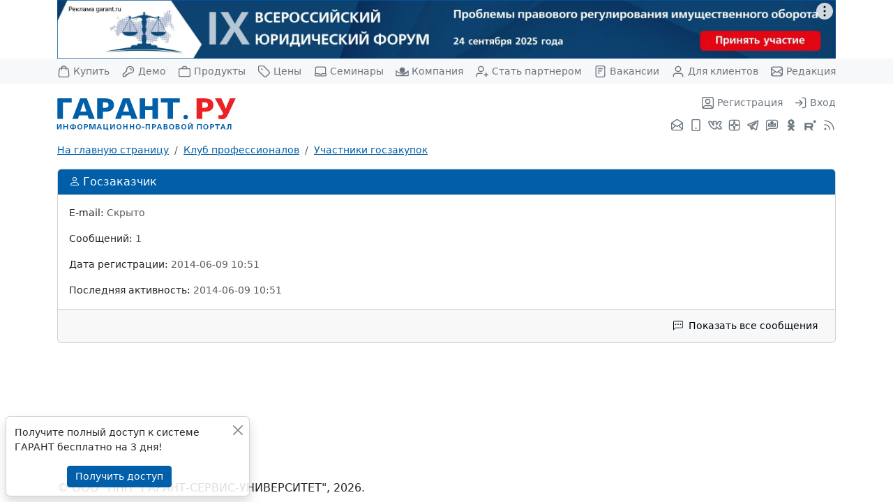

--- FILE ---
content_type: text/html; charset=utf-8
request_url: https://forum.garant.ru/?profile,28,32238
body_size: 19915
content:
<!doctype html>
<!-- START TEMPLATE header.tpl -->
<html lang="ru_RU.UTF8">
<head>
    <!-- Required meta tags -->
    <meta charset="utf-8">
    <meta name="viewport" content="width=device-width, initial-scale=1">
    <meta name='yandex-verification' content='6e77f17119edcf35' />
    <title>Юридический форум, обсуждение правовых вопросов, консультации, помощь - Гарант :: Участники госзакупок</title>
    <link type="image/x-icon" href="https://www.garant.ru/favicon.ico" rel="shortcut icon" />






    <link rel="stylesheet" type="text/css" href="https://forum.garant.ru/templates/garant_adaptive/css/style.css?3">
    <link rel="stylesheet" type="text/css" href="https://forum.garant.ru/templates/garant_adaptive/css/jquery-chosen/chosen.css" media="screen,print" />
    <link rel="stylesheet" type="text/css" href="https://forum.garant.ru/templates/garant_adaptive/css/jquery-ui/jquery-ui-1.8.20.css" media="screen,print" />
    <style>
        #editor-tools-a-help {
            display: none;
        }
    </style>


<script type="text/javascript" src="https://forum.garant.ru/?javascript,28"></script>
<script type="text/javascript" src="https://forum.garant.ru/templates/garant_adaptive/js/jquery-1.7.2.min.js"></script>
<script type="text/javascript" src="https://forum.garant.ru/templates/garant_adaptive/js/jquery-ui-1.8.20.min.js"></script>
<script type="text/javascript" src="https://forum.garant.ru/templates/garant_adaptive/js/jquery.selectBox.js"></script>
<script type="text/javascript" src="https://forum.garant.ru/templates/garant_adaptive/js/jquery.chosen.min.js"></script>
<script type="text/javascript">
$(window).load(function() {
if ($.browser.opera) {
	document.charset = "UTF-8";
}
try{
	var wT = document.title; // get the title before being bug
	// clean the title if needed
	if(wT.indexOf('#')!=-1) wT=wT.substring(0,wT.indexOf('#'));
	document.title = wT;
	}
	catch(e){ }
});

</script>










<script type="text/javascript">var bbcode_spoiler_ajax_url = 'https://forum.garant.ru/?addon,28,module=bbcode_spoiler';
editor_tools_lang['enter spoiler description'] = 'Пожалуйста, введите описание спойлера (этот текст сразу будет виден в сообщении). Можно оставить пустым.';
editor_tools_lang['enter spoiler content'] = 'Пожалуйста, введите содержимое спойлера. Можно оставить пустым и дописать позже (между тегами [spoiler] и [/spoiler]).';
</script>





<script>window.yaContextCb = window.yaContextCb || []</script>
<script src="https://yandex.ru/ads/system/context.js" async></script>


<script type="text/javascript" async="" src="https://mc.yandex.ru/metrika/tag.js"></script>

</head>

<body class="d-flex flex-column" onload="">

<div style="display:none">
    <!-- Top100 (Kraken) Counter -->
    <script>
        (function (w, d, c) {
            (w[c] = w[c] || []).push(function() {
                var options = {
                    project: 44507
                };
                try {
                    w.top100Counter = new top100(options);
                } catch(e) { }
            });
            var n = d.getElementsByTagName("script")[0],
                s = d.createElement("script"),
                f = function () { n.parentNode.insertBefore(s, n); };
            s.type = "text/javascript";
            s.async = true;
            s.src =
                (d.location.protocol == "https:" ? "https:" : "http:") +
                "//st.top100.ru/top100/top100.js";

            if (w.opera == "[object Opera]") {
                d.addEventListener("DOMContentLoaded", f, false);
            } else { f(); }
        })(window, document, "_top100q");
    </script>

    <noscript>
        <img src="//counter.rambler.ru/top100.cnt?pid=44507" alt="���-100" />
    </noscript>
    <!-- END Top100 (Kraken) Counter -->

    <!-- tns-counter.ru -->
    <script type="text/javascript">
        (function(win, doc, cb){
            (win[cb] = win[cb] || []).push(function() {
                try {
                    tnsCounterGarant_ru = new TNS.TnsCounter({
                        'account':'garant_ru',
                        'tmsec': 'garant_total'
                    });
                } catch(e){}
            });

            var tnsscript = doc.createElement('script');
            tnsscript.type = 'text/javascript';
            tnsscript.async = true;
            tnsscript.src = ('https:' == doc.location.protocol ? 'https:' : 'http:') +
                '//www.tns-counter.ru/tcounter.js';
            var s = doc.getElementsByTagName('script')[0];
            s.parentNode.insertBefore(tnsscript, s);
        })(window, this.document,'tnscounter_callback');
    </script>
    <noscript>
        <img src="//www.tns-counter.ru/V13a****garant_ru/ru/UTF-8/tmsec=garant_total/" width="0" height="0" alt="" />
    </noscript>
    <!--/ tns-counter.ru -->

    <!-- Rating@Mail.ru counter -->
    <script type="text/javascript">
        var _tmr = _tmr || [];
        _tmr.push();

        (function (d, w) {
            var ts = d.createElement("script"); ts.type = "text/javascript"; ts.async = true;
            ts.src = (d.location.protocol == "https:" ? "https:" : "http:") + "//top-fwz1.mail.ru/js/code.js";

            var f = function () {
                var s = d.getElementsByTagName("script")[0]; s.parentNode.insertBefore(ts, s);
            };

            if (w.opera == "[object Opera]") {
                d.addEventListener("DOMContentLoaded", f, false); } else { f();
            }
        })(document, window);
    </script>
    <noscript>
        <div style="position:absolute;left:-10000px;">
            <img src="//top-fwz1.mail.ru/counter?id=84008;js=na" style="border:0;" height="1" width="1" alt="�������@Mail.ru" />
        </div>
    </noscript>
    <!-- //Rating@Mail.ru counter -->


    <!--LiveInternet counter--><script type="text/javascript"><!--
new Image().src = "//counter.yadro.ru/hit;garant-ru?r"+
    escape(document.referrer)+((typeof(screen)=="undefined")?"":
        ";s"+screen.width+"*"+screen.height+"*"+(screen.colorDepth?
            screen.colorDepth:screen.pixelDepth))+";u"+escape(document.URL)+
    ";"+Math.random();//--></script><!--/LiveInternet-->


    <!-- Yandex.Metrika counter -->
	<script type="text/javascript">
		(function (m, e, t, r, i, k, a) {
			m[i] = m[i] || function () {
					(m[i].a = m[i].a || []).push(arguments)
				};
			m[i].l = 1 * new Date();
			for (var j = 0; j < document.scripts.length; j++) {
				if (document.scripts[j].src === r) {
					return;
				}
			}
			k = e.createElement(t), a = e.getElementsByTagName(t)[0], k.async = 1, k.src = r, a.parentNode.insertBefore(k, a)
		})(window, document, 'script', 'https://mc.yandex.ru/metrika/tag.js', 'ym');

		ym(66399, 'init', );
	</script>
	<noscript>
		<div><img src="https://mc.yandex.ru/watch/66399" style="position:absolute; left:-9999px;" alt=""/></div>
	</noscript>
	<!-- /Yandex.Metrika counter -->
</div>



<header class="header">
    <div class="container-lg">
    <div class="row">
        <div class="col-12">
            <!--AdFox START-->
            <!--yandex_mashasteg7-->
            <!--Площадка: Forum / Весь сайт / Forum.Все страницы.Растяжка.1600х120-->
            <!--Категория: <не задана>-->
            <!--Баннер: <не задана>-->
            <!--Тип баннера: WWW.ГС.1600x120. Растяжка-->
            <div id="adfox_175613841394975876"></div>
            <script>
                window.yaContextCb.push(()=>{
                    Ya.adfoxCode.create({
                    ownerId: 285002,
                    containerId: 'adfox_175613841394975876',
                    params: {
                        p1: 'djvlm',
                        p2: 'itaq',
                        pfc: 'hlmrp',
                        pfb: 'bhixdz'
                    }
                })
                })
            </script>
        </div>
    </div>
</div>
    <div class="header-top d-none d-xl-block">
        <div class="container-lg">
            <div class="nav justify-content-between">
                <a class="nav-link d-flex align-items-center px-0" href="https://aero.garant.ru/?utm_source=garant&utm_medium=buttom&utm_content=buy-garant&utm_campaign=knopka-v-shapke#form_title" title="Купить ГАРАНТ">
                    <svg xmlns="http://www.w3.org/2000/svg" width="24" height="24" viewBox="0 0 24 24" class="bi bi-bag me-1" stroke-width="1.75" stroke="currentColor" fill="none" stroke-linecap="round" stroke-linejoin="round">
                        <path d="M16.0004 9V6C16.0004 3.79086 14.2095 2 12.0004 2C9.79123 2 8.00037 3.79086 8.00037 6V9M3.59237 10.352L2.99237 16.752C2.82178 18.5717 2.73648 19.4815 3.03842 20.1843C3.30367 20.8016 3.76849 21.3121 4.35839 21.6338C5.0299 22 5.94374 22 7.77142 22H16.2293C18.057 22 18.9708 22 19.6423 21.6338C20.2322 21.3121 20.6971 20.8016 20.9623 20.1843C21.2643 19.4815 21.179 18.5717 21.0084 16.752L20.4084 10.352C20.2643 8.81535 20.1923 8.04704 19.8467 7.46616C19.5424 6.95458 19.0927 6.54511 18.555 6.28984C17.9444 6 17.1727 6 15.6293 6L8.37142 6C6.82806 6 6.05638 6 5.44579 6.28984C4.90803 6.54511 4.45838 6.95458 4.15403 7.46616C3.80846 8.04704 3.73643 8.81534 3.59237 10.352Z"/>
                    </svg>
                    Купить
                </a>
                <a class="nav-link d-flex align-items-center px-0" href="https://aero.garant.ru/internet/?utm_source=garant&utm_medium=buttom&utm_content=Poluchit_demo&utm_campaign=knopka-v-shapke#form_title"  title="Демо-доступ">
                    <svg xmlns="http://www.w3.org/2000/svg" width="24" height="24" viewBox="0 0 24 24" class="bi bi-key me-1" stroke-width="1.75" stroke="currentColor" fill="none" stroke-linecap="round" stroke-linejoin="round">
                        <path d="M17 8.99994C17 8.48812 16.8047 7.9763 16.4142 7.58579C16.0237 7.19526 15.5118 7 15 7M15 15C18.3137 15 21 12.3137 21 9C21 5.68629 18.3137 3 15 3C11.6863 3 9 5.68629 9 9C9 9.27368 9.01832 9.54308 9.05381 9.80704C9.11218 10.2412 9.14136 10.4583 9.12172 10.5956C9.10125 10.7387 9.0752 10.8157 9.00469 10.9419C8.937 11.063 8.81771 11.1823 8.57913 11.4209L3.46863 16.5314C3.29568 16.7043 3.2092 16.7908 3.14736 16.8917C3.09253 16.9812 3.05213 17.0787 3.02763 17.1808C3 17.2959 3 17.4182 3 17.6627V19.4C3 19.9601 3 20.2401 3.10899 20.454C3.20487 20.6422 3.35785 20.7951 3.54601 20.891C3.75992 21 4.03995 21 4.6 21H7V19H9V17H11L12.5791 15.4209C12.8177 15.1823 12.937 15.063 13.0581 14.9953C13.1843 14.9248 13.2613 14.8987 13.4044 14.8783C13.5417 14.8586 13.7588 14.8878 14.193 14.9462C14.4569 14.9817 14.7263 15 15 15Z"/>
                    </svg>
                    Демо
                </a>
                <a class="nav-link d-flex align-items-center px-0" href="https://aero.garant.ru/?utm_source=garant&utm_medium=buttom&utm_content=Products-Services&utm_campaign=knopka-v-shapke" title="Продукты и услуги компании ГАРАНТ">
                    <svg xmlns="http://www.w3.org/2000/svg" width="24" height="24" viewBox="0 0 24 24" class="bi bi-briefcase me-1" stroke-width="1.75" stroke="currentColor" fill="none" stroke-linecap="round" stroke-linejoin="round">
                        <path d="M16 7C16 6.07003 16 5.60504 15.8978 5.22354C15.6204 4.18827 14.8117 3.37962 13.7765 3.10222C13.395 3 12.93 3 12 3C11.07 3 10.605 3 10.2235 3.10222C9.18827 3.37962 8.37962 4.18827 8.10222 5.22354C8 5.60504 8 6.07003 8 7M5.2 21H18.8C19.9201 21 20.4802 21 20.908 20.782C21.2843 20.5903 21.5903 20.2843 21.782 19.908C22 19.4802 22 18.9201 22 17.8V10.2C22 9.07989 22 8.51984 21.782 8.09202C21.5903 7.71569 21.2843 7.40973 20.908 7.21799C20.4802 7 19.9201 7 18.8 7H5.2C4.07989 7 3.51984 7 3.09202 7.21799C2.71569 7.40973 2.40973 7.71569 2.21799 8.09202C2 8.51984 2 9.07989 2 10.2V17.8C2 18.9201 2 19.4802 2.21799 19.908C2.40973 20.2843 2.71569 20.5903 3.09202 20.782C3.51984 21 4.0799 21 5.2 21Z"/>
                    </svg>
                    Продукты
                </a>
                <a class="nav-link d-flex align-items-center px-0" href="https://aero.garant.ru/?utm_source=garant&utm_medium=buttom&utm_content=price&utm_campaign=knopka-v-shapke&show_price_list=1" title="Цены">
                    <svg xmlns="http://www.w3.org/2000/svg" width="24" height="24" viewBox="0 0 24 24" class="bi bi-tag me-1" stroke-width="1.75" stroke="currentColor" fill="none" stroke-linecap="round" stroke-linejoin="round">
                        <path d="M8 8H8.01M2 5.2L2 9.67451C2 10.1637 2 10.4083 2.05526 10.6385C2.10425 10.8425 2.18506 11.0376 2.29472 11.2166C2.4184 11.4184 2.59135 11.5914 2.93726 11.9373L10.6059 19.6059C11.7939 20.7939 12.388 21.388 13.0729 21.6105C13.6755 21.8063 14.3245 21.8063 14.927 21.6105C15.612 21.388 16.2061 20.7939 17.3941 19.6059L19.6059 17.3941C20.7939 16.2061 21.388 15.612 21.6105 14.927C21.8063 14.3245 21.8063 13.6755 21.6105 13.0729C21.388 12.388 20.7939 11.7939 19.6059 10.6059L11.9373 2.93726C11.5914 2.59135 11.4184 2.4184 11.2166 2.29472C11.0376 2.18506 10.8425 2.10425 10.6385 2.05526C10.4083 2 10.1637 2 9.67452 2L5.2 2C4.0799 2 3.51984 2 3.09202 2.21799C2.7157 2.40973 2.40973 2.71569 2.21799 3.09202C2 3.51984 2 4.07989 2 5.2ZM8.5 8C8.5 8.27614 8.27614 8.5 8 8.5C7.72386 8.5 7.5 8.27614 7.5 8C7.5 7.72386 7.72386 7.5 8 7.5C8.27614 7.5 8.5 7.72386 8.5 8Z"/>
                    </svg>
                    Цены
                </a>
                <a class="nav-link d-flex align-items-center px-0" href="https://aero.garant.ru/seminars/?utm_source=garant&utm_medium=vos_buttom&utm_content=vos&utm_campaign=knopka-v-shapke" title="Всероссийские спутниковые онлайн-семинары ГАРАНТ">
                    <svg xmlns="http://www.w3.org/2000/svg" width="24" height="24" viewBox="0 0 24 24" class="bi bi-laptop me-1" stroke-width="1.75" stroke="currentColor" fill="none" stroke-linecap="round" stroke-linejoin="round">
                        <path d="M3 16V7.2C3 6.07989 3 5.51984 3.21799 5.09202C3.40973 4.71569 3.71569 4.40973 4.09202 4.21799C4.51984 4 5.0799 4 6.2 4H17.8C18.9201 4 19.4802 4 19.908 4.21799C20.2843 4.40973 20.5903 4.71569 20.782 5.09202C21 5.51984 21 6.0799 21 7.2V16H15.6627C15.4182 16 15.2959 16 15.1808 16.0276C15.0787 16.0521 14.9812 16.0925 14.8917 16.1474C14.7908 16.2092 14.7043 16.2957 14.5314 16.4686L14.4686 16.5314C14.2957 16.7043 14.2092 16.7908 14.1083 16.8526C14.0188 16.9075 13.9213 16.9479 13.8192 16.9724C13.7041 17 13.5818 17 13.3373 17H10.6627C10.4182 17 10.2959 17 10.1808 16.9724C10.0787 16.9479 9.98119 16.9075 9.89172 16.8526C9.7908 16.7908 9.70432 16.7043 9.53137 16.5314L9.46863 16.4686C9.29568 16.2957 9.2092 16.2092 9.10828 16.1474C9.01881 16.0925 8.92127 16.0521 8.81923 16.0276C8.70414 16 8.58185 16 8.33726 16H3ZM3 16C2.44772 16 2 16.4477 2 17V17.3333C2 17.9533 2 18.2633 2.06815 18.5176C2.25308 19.2078 2.79218 19.7469 3.48236 19.9319C3.7367 20 4.04669 20 4.66667 20H19.3333C19.9533 20 20.2633 20 20.5176 19.9319C21.2078 19.7469 21.7469 19.2078 21.9319 18.5176C22 18.2633 22 17.9533 22 17.3333C22 17.0233 22 16.8683 21.9659 16.7412C21.8735 16.3961 21.6039 16.1265 21.2588 16.0341C21.1317 16 20.9767 16 20.6667 16H20"/>
                    </svg>
                    Семинары
                </a>
                <a class="nav-link d-flex align-items-center px-0" href="https://www.garant.ru/company/about/" title='Компания "Гарант"'>
                    <svg xmlns="http://www.w3.org/2000/svg" width="24" height="24" viewBox="0 0 24 24" class="bi bi-garant-logo me-1" stroke-width="1.75" stroke="currentColor" fill="none" stroke-linecap="round" stroke-linejoin="round">
                        <path d="M22.91 10.9366C22.91 10.9366 18.6944 15.3003 12.0009 15.3003C5.30742 15.3003 1.0918 10.9366 1.0918 10.9366V19.6639H22.91V10.9366ZM22.91 10.9366C22.91 10.9366 18.0009 18.5456 6.54634 19.6639M14.7282 6.6005C16.2193 8.09159 16.2193 10.5091 14.7282 12.0002C13.2371 13.4913 10.8195 13.4913 9.32843 12.0002C7.83734 10.5091 7.83734 8.09159 9.32843 6.6005C10.8195 5.1094 13.2371 5.1094 14.7282 6.6005Z"/>
                        <circle cx="12.5" cy="9.5" r="3.5" fill="currentColor"/>
                    </svg>
                    Компания
                </a>
                <a class="nav-link d-flex align-items-center px-0" href="https://partnership.garant.ru/?utm_source=site&utm_medium=garant&utm_campaign=partnership&utm_content=knopka-v-shapke" title="Станьте партнером компании &quot;Гарант&quot;">
                    <svg xmlns="http://www.w3.org/2000/svg" width="24" height="24" viewBox="0 0 24 24" class="bi bi-user-plus me-1" stroke-width="1.75" stroke="currentColor" fill="none" stroke-linecap="round" stroke-linejoin="round">
                        <path d="M12 15.5H7.5C6.10444 15.5 5.40665 15.5 4.83886 15.6722C3.56045 16.06 2.56004 17.0605 2.17224 18.3389C2 18.9067 2 19.6044 2 21M19 21V15M16 18H22M14.5 7.5C14.5 9.98528 12.4853 12 10 12C7.51472 12 5.5 9.98528 5.5 7.5C5.5 5.01472 7.51472 3 10 3C12.4853 3 14.5 5.01472 14.5 7.5Z"/>
                    </svg>
                    Стать партнером
                </a>
                <a class="nav-link d-flex align-items-center px-0" href="https://www.garant.ru/company/about/job/" title="Вакансии">
                    <svg xmlns="http://www.w3.org/2000/svg" width="24" height="24" viewBox="0 0 24 24" class="bi bi-file me-1" stroke-width="1.75" stroke="currentColor" fill="none" stroke-linecap="round" stroke-linejoin="round">
                        <path d="M14 11H8M10 15H8M16 7H8M20 6.8V17.2C20 18.8802 20 19.7202 19.673 20.362C19.3854 20.9265 18.9265 21.3854 18.362 21.673C17.7202 22 16.8802 22 15.2 22H8.8C7.11984 22 6.27976 22 5.63803 21.673C5.07354 21.3854 4.6146 20.9265 4.32698 20.362C4 19.7202 4 18.8802 4 17.2V6.8C4 5.11984 4 4.27976 4.32698 3.63803C4.6146 3.07354 5.07354 2.6146 5.63803 2.32698C6.27976 2 7.11984 2 8.8 2H15.2C16.8802 2 17.7202 2 18.362 2.32698C18.9265 2.6146 19.3854 3.07354 19.673 3.63803C20 4.27976 20 5.11984 20 6.8Z"/>
                    </svg>
                    Вакансии
                </a>
                <a class="nav-link d-flex align-items-center px-0" href="https://www.garant.ru/mobileonline/" title="Для клиентов">
                    <svg xmlns="http://www.w3.org/2000/svg" width="24" height="24" viewBox="0 0 24 24" class="bi bi-user me-1" stroke-width="1.75" stroke="currentColor" fill="none" stroke-linecap="round" stroke-linejoin="round">
                        <path d="M20 21C20 19.6044 20 18.9067 19.8278 18.3389C19.44 17.0605 18.4395 16.06 17.1611 15.6722C16.5933 15.5 15.8956 15.5 14.5 15.5H9.5C8.10444 15.5 7.40665 15.5 6.83886 15.6722C5.56045 16.06 4.56004 17.0605 4.17224 18.3389C4 18.9067 4 19.6044 4 21M16.5 7.5C16.5 9.98528 14.4853 12 12 12C9.51472 12 7.5 9.98528 7.5 7.5C7.5 5.01472 9.51472 3 12 3C14.4853 3 16.5 5.01472 16.5 7.5Z"/>
                    </svg>
                    Для клиентов
                </a>
                <a class="nav-link d-flex align-items-center px-0" href="mailto:editor@garant.ru">
                    <svg xmlns="http://www.w3.org/2000/svg" width="24" height="24" viewBox="0 0 24 24" class="bi bi-mail me-1" stroke-width="1.75" stroke="currentColor" fill="none" stroke-linecap="round" stroke-linejoin="round">
                        <path d="M21.5 18L14.8571 12M9.14286 12L2.50003 18M2 7L10.1649 12.7154C10.8261 13.1783 11.1567 13.4097 11.5163 13.4993C11.8339 13.5785 12.1661 13.5785 12.4837 13.4993C12.8433 13.4097 13.1739 13.1783 13.8351 12.7154L22 7M6.8 20H17.2C18.8802 20 19.7202 20 20.362 19.673C20.9265 19.3854 21.3854 18.9265 21.673 18.362C22 17.7202 22 16.8802 22 15.2V8.8C22 7.11984 22 6.27976 21.673 5.63803C21.3854 5.07354 20.9265 4.6146 20.362 4.32698C19.7202 4 18.8802 4 17.2 4H6.8C5.11984 4 4.27976 4 3.63803 4.32698C3.07354 4.6146 2.6146 5.07354 2.32698 5.63803C2 6.27976 2 7.11984 2 8.8V15.2C2 16.8802 2 17.7202 2.32698 18.362C2.6146 18.9265 3.07354 19.3854 3.63803 19.673C4.27976 20 5.11984 20 6.8 20Z"/>
                    </svg>
                    Редакция
                </a>
            </div>
        </div>
    </div>
    <nav class="navbar navbar-expand">
        <div class="container-lg">
            <a class="navbar-brand p-0 d-flex align-items-center logo" href="https://www.garant.ru/">
                <img src="https://forum.garant.ru/templates/garant_adaptive/images/logo.svg" alt="">
            </a>
            <div>
                <div class="navbar-nav justify-content-end">
                    
                        
                        <a class="nav-link d-flex align-items-center" href="https://forum.garant.ru/?register,28" data-bs-toggle="tooltip" data-bs-placement="left" title="Зарегистрироваться на сайте">
                            <svg xmlns="http://www.w3.org/2000/svg" width="24" height="24" viewBox="0 0 24 24" class="bi bi-user-square" stroke-width="1.75" stroke="currentColor" fill="none" stroke-linecap="round" stroke-linejoin="round">
                                <path d="M4.00002 21.8174C4.6026 22 5.41649 22 6.8 22H17.2C18.5835 22 19.3974 22 20 21.8174M4.00002 21.8174C3.87082 21.7783 3.75133 21.7308 3.63803 21.673C3.07354 21.3854 2.6146 20.9265 2.32698 20.362C2 19.7202 2 18.8802 2 17.2V6.8C2 5.11984 2 4.27976 2.32698 3.63803C2.6146 3.07354 3.07354 2.6146 3.63803 2.32698C4.27976 2 5.11984 2 6.8 2H17.2C18.8802 2 19.7202 2 20.362 2.32698C20.9265 2.6146 21.3854 3.07354 21.673 3.63803C22 4.27976 22 5.11984 22 6.8V17.2C22 18.8802 22 19.7202 21.673 20.362C21.3854 20.9265 20.9265 21.3854 20.362 21.673C20.2487 21.7308 20.1292 21.7783 20 21.8174M4.00002 21.8174C4.00035 21.0081 4.00521 20.5799 4.07686 20.2196C4.39249 18.6329 5.63288 17.3925 7.21964 17.0769C7.60603 17 8.07069 17 9 17H15C15.9293 17 16.394 17 16.7804 17.0769C18.3671 17.3925 19.6075 18.6329 19.9231 20.2196C19.9948 20.5799 19.9996 21.0081 20 21.8174M16 9.5C16 11.7091 14.2091 13.5 12 13.5C9.79086 13.5 8 11.7091 8 9.5C8 7.29086 9.79086 5.5 12 5.5C14.2091 5.5 16 7.29086 16 9.5Z"/>
                            </svg>
                            <span class="d-none d-sm-inline ms-1">Регистрация</span>
                        </a>
                        

                        
                        <a class="nav-link d-flex align-items-center pe-xl-0" href="https://forum.garant.ru/?login,28" data-bs-toggle="tooltip" data-bs-placement="left" title="Войти в личный кабинет">
                            <svg xmlns="http://www.w3.org/2000/svg" width="24" height="24" viewBox="0 0 24 24" class="bi bi-log-in" stroke-width="1.75" stroke="currentColor" fill="none" stroke-linecap="round" stroke-linejoin="round">
                                <path d="M15 3H16.2C17.8802 3 18.7202 3 19.362 3.32698C19.9265 3.6146 20.3854 4.07354 20.673 4.63803C21 5.27976 21 6.11985 21 7.8V16.2C21 17.8802 21 18.7202 20.673 19.362C20.3854 19.9265 19.9265 20.3854 19.362 20.673C18.7202 21 17.8802 21 16.2 21H15M10 7L15 12M15 12L10 17M15 12L3 12"/>
                            </svg>
                            <span class="d-none d-sm-inline ms-1">Вход</span>
                        </a>
                        
                    

                    <a class="nav-link d-flex align-items-center d-xl-none pe-0" data-bs-toggle="offcanvas" href="#menu" role="button" aria-controls="menu" data-bs-placement="left">
                        <svg xmlns="http://www.w3.org/2000/svg" width="24" height="24" viewBox="0 0 24 24" class="bi bi-menu" stroke-width="1.75" stroke="currentColor" fill="none" stroke-linecap="round" stroke-linejoin="round">
                            <path d="M3 12H21M3 6H21M3 18H21"/>
                        </svg>
                    </a>
                </div>
                <div class="nav justify-content-end d-none d-xl-flex">
                    <a class="nav-link p-1" href="https://www.garant.ru/subscribe/" data-bs-toggle="tooltip" data-bs-placement="left" title="Подписка на рассылку">
                        <svg xmlns="http://www.w3.org/2000/svg" width="24" height="24" viewBox="0 0 24 24" class="bi bi-mail-open" stroke-width="1.75" stroke="currentColor" fill="none" stroke-linecap="round" stroke-linejoin="round">
                            <path d="M13.744 2.63346L21.272 7.52667C21.538 7.69957 21.671 7.78602 21.7674 7.90134C21.8527 8.00342 21.9167 8.12149 21.9558 8.24865C22 8.39229 22 8.55092 22 8.86818V16.1999C22 17.88 22 18.7201 21.673 19.3619C21.3854 19.9263 20.9265 20.3853 20.362 20.6729C19.7202 20.9999 18.8802 20.9999 17.2 20.9999H6.8C5.11984 20.9999 4.27976 20.9999 3.63803 20.6729C3.07354 20.3853 2.6146 19.9263 2.32698 19.3619C2 18.7201 2 17.88 2 16.1999V8.86818C2 8.55092 2 8.39229 2.04417 8.24865C2.08327 8.12149 2.14735 8.00342 2.23265 7.90134C2.32901 7.78602 2.46201 7.69957 2.72802 7.52667L10.256 2.63346M13.744 2.63346C13.1127 2.22315 12.7971 2.01799 12.457 1.93817C12.1564 1.86761 11.8436 1.86761 11.543 1.93817C11.2029 2.01799 10.8873 2.22315 10.256 2.63346M13.744 2.63346L19.9361 6.65837C20.624 7.10547 20.9679 7.32902 21.087 7.61252C21.1911 7.86027 21.1911 8.13949 21.087 8.38724C20.9679 8.67074 20.624 8.89429 19.9361 9.34139L13.744 13.3663C13.1127 13.7766 12.7971 13.9818 12.457 14.0616C12.1564 14.1321 11.8436 14.1321 11.543 14.0616C11.2029 13.9818 10.8873 13.7766 10.256 13.3663L4.06386 9.34139C3.37601 8.89429 3.03209 8.67074 2.91297 8.38724C2.80888 8.13949 2.80888 7.86027 2.91297 7.61252C3.03209 7.32902 3.37601 7.10547 4.06386 6.65837L10.256 2.63346M21.5 18.9999L14.8572 12.9999M9.14282 12.9999L2.5 18.9999"/>
                        </svg>
                    </a>
                    <a class="nav-link p-1" href="https://www.garant.ru/products/solution/mobile_tech/" data-bs-toggle="tooltip" data-bs-placement="left" title="ГАРАНТ для мобильных устройств">
                        <svg xmlns="http://www.w3.org/2000/svg" width="24" height="24" viewBox="0 0 24 24" class="bi bi-phone" stroke-width="1.75" stroke="currentColor" fill="none" stroke-linecap="round" stroke-linejoin="round">
                            <path d="M12 17.5H12.01M8.2 22H15.8C16.9201 22 17.4802 22 17.908 21.782C18.2843 21.5903 18.5903 21.2843 18.782 20.908C19 20.4802 19 19.9201 19 18.8V5.2C19 4.07989 19 3.51984 18.782 3.09202C18.5903 2.71569 18.2843 2.40973 17.908 2.21799C17.4802 2 16.9201 2 15.8 2H8.2C7.0799 2 6.51984 2 6.09202 2.21799C5.71569 2.40973 5.40973 2.71569 5.21799 3.09202C5 3.51984 5 4.0799 5 5.2V18.8C5 19.9201 5 20.4802 5.21799 20.908C5.40973 21.2843 5.71569 21.5903 6.09202 21.782C6.51984 22 7.07989 22 8.2 22ZM12.5 17.5C12.5 17.7761 12.2761 18 12 18C11.7239 18 11.5 17.7761 11.5 17.5C11.5 17.2239 11.7239 17 12 17C12.2761 17 12.5 17.2239 12.5 17.5Z"/>
                        </svg>
                    </a>
                    <a class="nav-link p-1" href="https://vk.com/garant_news" data-bs-toggle="tooltip" data-bs-placement="left" title="ГАРАНТ во ВКонтакте">
                        <svg xmlns="http://www.w3.org/2000/svg" width="24" height="24" viewBox="0 0 24 24" class="bi bi-vk" stroke-width="0.4" stroke="currentColor" fill="currentColor" stroke-linecap="round" stroke-linejoin="round" fill-rule="evenodd" clip-rule="evenodd" >
                            <path  d="M23.405 16.8648C22.861 15.7693 22.1442 14.7684 21.282 13.9008C20.9936 13.5749 20.6917 13.2613 20.377 12.9608L20.339 12.9238C20.2222 12.8103 20.1068 12.6953 19.993 12.5788C21.1716 10.9399 22.1801 9.18516 23.003 7.3418L23.036 7.2678L23.059 7.1898C23.168 6.8268 23.292 6.1368 22.852 5.5128C22.396 4.8688 21.667 4.7528 21.178 4.7528H18.931C18.4605 4.73136 17.9953 4.8593 17.6019 5.11831C17.2086 5.37732 16.9072 5.75413 16.741 6.1948C16.2574 7.34644 15.652 8.44302 14.935 9.4658V6.8328C14.935 6.4928 14.903 5.9228 14.538 5.4428C14.102 4.8668 13.471 4.7528 13.033 4.7528H9.467C9.00167 4.7421 8.55005 4.91076 8.20567 5.22388C7.86128 5.53699 7.65051 5.97056 7.617 6.4348L7.614 6.4798V6.5248C7.614 7.0098 7.806 7.3678 7.96 7.5928C8.029 7.6938 8.102 7.7858 8.149 7.8438L8.159 7.8568C8.209 7.9188 8.242 7.9598 8.275 8.0058C8.363 8.1238 8.488 8.3078 8.524 8.7818V10.2548C7.80817 9.05612 7.22124 7.78504 6.773 6.4628L6.765 6.4408L6.757 6.4198C6.635 6.1008 6.44 5.6368 6.049 5.2828C5.593 4.8678 5.053 4.7528 4.562 4.7528H2.282C1.785 4.7528 1.186 4.8688 0.739 5.3398C0.3 5.8038 0.25 6.3598 0.25 6.6538V6.7878L0.278 6.9178C0.909301 9.84858 2.21024 12.5935 4.079 14.9378C4.93338 16.2851 6.09329 17.4121 7.46465 18.2273C8.83601 19.0425 10.3802 19.523 11.972 19.6298L12.013 19.6328H12.055C12.781 19.6328 13.538 19.5698 14.107 19.1908C14.874 18.6788 14.935 17.8938 14.935 17.5018V16.3638C15.132 16.5238 15.376 16.7378 15.675 17.0258C16.037 17.3878 16.325 17.7018 16.572 17.9758L16.704 18.1218C16.896 18.3358 17.085 18.5468 17.257 18.7198C17.473 18.9368 17.74 19.1758 18.074 19.3528C18.437 19.5438 18.818 19.6308 19.222 19.6308H21.503C21.984 19.6308 22.673 19.5168 23.158 18.9548C23.686 18.3428 23.646 17.5918 23.48 17.0528L23.45 16.9558L23.405 16.8648ZM17.685 16.9708C17.3751 16.6244 17.056 16.2862 16.728 15.9568L16.725 15.9538C15.368 14.6458 14.735 14.4188 14.287 14.4188C14.048 14.4188 13.785 14.4448 13.614 14.6588C13.537 14.7609 13.4865 14.8804 13.467 15.0068C13.4429 15.1535 13.4322 15.3021 13.435 15.4508V17.5018C13.435 17.7568 13.393 17.8638 13.275 17.9418C13.118 18.0468 12.783 18.1318 12.064 18.1318C10.6982 18.0389 9.37398 17.6231 8.20018 16.9187C7.02637 16.2143 6.03652 15.2413 5.312 14.0798L5.304 14.0668L5.294 14.0548C3.55312 11.888 2.33984 9.34605 1.75 6.6298C1.754 6.4998 1.782 6.4208 1.828 6.3728C1.875 6.3228 1.99 6.2528 2.282 6.2528H4.562C4.815 6.2528 4.947 6.3088 5.042 6.3938C5.148 6.4918 5.242 6.6568 5.354 6.9508C5.914 8.5968 6.67 10.1368 7.387 11.2678C7.745 11.8338 8.097 12.3048 8.415 12.6378C8.574 12.8038 8.729 12.9418 8.878 13.0398C9.021 13.1338 9.184 13.2088 9.352 13.2088C9.44 13.2088 9.543 13.1988 9.642 13.1558C9.74892 13.1086 9.83693 13.0269 9.892 12.9238C9.995 12.7358 10.024 12.4588 10.024 12.0958V8.7228C9.971 7.9048 9.724 7.4438 9.484 7.1168C9.4354 7.0514 9.38538 6.98705 9.334 6.9238L9.321 6.9078C9.27836 6.85601 9.23766 6.80264 9.199 6.7478C9.14977 6.68665 9.12015 6.61207 9.114 6.5338C9.12184 6.45434 9.15976 6.38088 9.21999 6.32846C9.28022 6.27603 9.35821 6.24861 9.438 6.2518H13.033C13.239 6.2518 13.308 6.3018 13.343 6.3488C13.393 6.4138 13.435 6.5488 13.435 6.8328V11.3608C13.435 11.8988 13.683 12.2628 14.043 12.2628C14.457 12.2628 14.756 12.0118 15.278 11.4898L15.287 11.4798L15.295 11.4708C16.466 10.0431 17.4227 8.45238 18.135 6.7488L18.139 6.7368C18.1925 6.58629 18.2938 6.45742 18.4274 6.36985C18.561 6.28228 18.7196 6.24082 18.879 6.2518H21.179C21.491 6.2518 21.593 6.3318 21.627 6.3788C21.662 6.4288 21.687 6.5358 21.627 6.7458C20.8056 8.58216 19.7901 10.3254 18.598 11.9458L18.59 11.9578C18.475 12.1348 18.348 12.3308 18.33 12.5548C18.31 12.7968 18.414 13.0158 18.597 13.2518C18.73 13.4478 19.005 13.7168 19.284 13.9898L19.31 14.0158C19.602 14.3018 19.919 14.6118 20.173 14.9118L20.18 14.9188L20.187 14.9268C20.9444 15.6823 21.5743 16.5556 22.052 17.5128C22.128 17.7728 22.082 17.9068 22.022 17.9758C21.953 18.0558 21.798 18.1308 21.504 18.1308H19.222C19.0665 18.1346 18.9126 18.0984 18.775 18.0258C18.6064 17.9277 18.4534 17.8051 18.321 17.6618C18.178 17.5188 18.023 17.3458 17.833 17.1348L17.686 16.9708H17.685Z"/>
                        </svg>
                    </a>
                    <a class="nav-link p-1" href="https://zen.yandex.ru/garant.ru" data-bs-toggle="tooltip" data-bs-placement="left" title="Я.Дзен">
                        <svg xmlns="http://www.w3.org/2000/svg" width="24" height="24" viewBox="0 0 24 24" class="bi bi-dzen" stroke-width="1.75" stroke="currentColor" fill="none" stroke-linecap="round" stroke-linejoin="round">
                            <path d="M3 7.8C3 6.11984 3 5.27976 3.32698 4.63803C3.6146 4.07354 4.07354 3.6146 4.63803 3.32698C5.27976 3 6.11984 3 7.8 3H16.2C17.8802 3 18.7202 3 19.362 3.32698C19.9265 3.6146 20.3854 4.07354 20.673 4.63803C21 5.27976 21 6.11984 21 7.8V16.2C21 17.8802 21 18.7202 20.673 19.362C20.3854 19.9265 19.9265 20.3854 19.362 20.673C18.7202 21 17.8802 21 16.2 21H7.8C6.11984 21 5.27976 21 4.63803 20.673C4.07354 20.3854 3.6146 19.9265 3.32698 19.362C3 18.7202 3 17.8802 3 16.2V7.8Z"/>
                            <path d="M12 3L11.089 8.64419C10.9112 9.35529 10.8223 9.71084 10.6372 10.0002C10.4734 10.2561 10.2561 10.4734 10.0002 10.6372C9.71084 10.8223 9.35529 10.9112 8.64419 11.089L3 12L8.64419 12.911C9.35529 13.0888 9.71084 13.1777 10.0002 13.3628C10.2561 13.5266 10.4734 13.7439 10.6372 13.9998C10.8223 14.2892 10.9112 14.6447 11.089 15.3558L12 21L12.911 15.3558C13.0888 14.6447 13.1777 14.2892 13.3628 13.9998C13.5266 13.7439 13.7439 13.5266 13.9998 13.3628C14.2892 13.1777 14.6447 13.0888 15.3558 12.911L21 12L15.3558 11.089C14.6447 10.9112 14.2892 10.8223 13.9998 10.6372C13.7439 10.4734 13.5266 10.2561 13.3628 10.0002C13.1777 9.71084 13.0888 9.35529 12.911 8.64419L12 3Z"/>
                        </svg>
                    </a>
                    <a class="nav-link p-1" href="https://telegram.me/garantnews" data-bs-toggle="tooltip" data-bs-placement="left" title="ГАРАНТ в Telegram">
                        <svg xmlns="http://www.w3.org/2000/svg" width="24" height="24" viewBox="0 0 24 24" class="bi bi-telegram" stroke-width="0.4" stroke="currentColor" fill="currentColor" stroke-linecap="round" stroke-linejoin="round" fill-rule="evenodd" clip-rule="evenodd" >
                            <path d="M5.78831 14.02C5.83128 14.0343 5.87546 14.0447 5.92031 14.051C6.20324 14.7176 6.48457 15.385 6.76431 16.053C7.26731 17.255 7.77431 18.493 7.88531 18.849C8.02431 19.287 8.17031 19.585 8.33031 19.789C8.41331 19.893 8.50831 19.985 8.62031 20.055C8.67866 20.0915 8.74109 20.121 8.80631 20.143C9.12631 20.263 9.41831 20.213 9.60131 20.152C9.7087 20.1153 9.81089 20.0649 9.90531 20.002L9.91031 20L12.7363 18.238L16.0013 20.74C16.0493 20.777 16.1013 20.808 16.1573 20.833C16.5493 21.003 16.9293 21.063 17.2873 21.015C17.6433 20.965 17.9263 20.816 18.1373 20.647C18.3796 20.4517 18.5728 20.2024 18.7013 19.919L18.7103 19.897L18.7133 19.889L18.7153 19.885V19.883L18.7163 19.882C18.7337 19.839 18.7471 19.7945 18.7563 19.749L21.7363 4.72399C21.7457 4.67589 21.7504 4.62699 21.7503 4.57799C21.7503 4.13799 21.5843 3.71899 21.1953 3.46599C20.8613 3.24899 20.4903 3.23899 20.2553 3.25699C20.0033 3.27699 19.7693 3.33899 19.6123 3.38899C19.5244 3.41684 19.4377 3.4482 19.3523 3.48299L19.3413 3.48799L2.62731 10.044L2.62531 10.045C2.56876 10.0658 2.51305 10.0888 2.45831 10.114C2.32578 10.1736 2.19864 10.2445 2.07831 10.326C1.85131 10.481 1.32831 10.907 1.41731 11.611C1.48731 12.171 1.87131 12.516 2.10631 12.682C2.23431 12.773 2.35631 12.838 2.44631 12.881C2.48631 12.901 2.57231 12.935 2.60931 12.951L2.61931 12.954L5.78831 14.02ZM19.9263 4.86799H19.9243C19.9157 4.87181 19.907 4.87548 19.8983 4.87899L3.16431 11.444C3.15571 11.4475 3.14704 11.4508 3.13831 11.454L3.12831 11.457C3.09775 11.469 3.06772 11.4823 3.03831 11.497C3.06615 11.5129 3.09486 11.5273 3.12431 11.54L6.26631 12.598C6.32246 12.6169 6.37617 12.6424 6.42631 12.674L16.8033 6.59899L16.8133 6.59399C16.8536 6.56949 16.895 6.5468 16.9373 6.52599C17.0093 6.48899 17.1243 6.43499 17.2543 6.39499C17.3443 6.36699 17.6113 6.28799 17.8993 6.38099C18.0521 6.42914 18.1882 6.51927 18.2922 6.64111C18.3962 6.76294 18.4638 6.91156 18.4873 7.06999C18.5246 7.20874 18.5256 7.35472 18.4903 7.49399C18.4203 7.76899 18.2283 7.98299 18.0523 8.14699C17.9023 8.28699 15.9573 10.163 14.0383 12.015L11.4253 14.535L10.9603 14.985L16.8323 19.487C16.9116 19.5203 16.9977 19.534 17.0833 19.527C17.1265 19.5211 17.1671 19.5031 17.2003 19.475C17.2409 19.4408 17.2756 19.4002 17.3033 19.355L17.3053 19.354L20.1953 4.78099C20.1043 4.80288 20.015 4.83163 19.9283 4.86699L19.9263 4.86799ZM11.4653 17.262L10.2933 16.364L10.0093 18.169L11.4653 17.262ZM9.21831 14.582L10.3833 13.457L12.9963 10.935L13.9693 9.99699L7.44931 13.814L7.48431 13.896C7.89552 14.8674 8.30219 15.8408 8.70431 16.816L8.98731 15.016C9.01292 14.849 9.09435 14.6967 9.21831 14.582Z"/>
                        </svg>

                    </a>
                    <a class="nav-link p-1" href="https://telegram.me/garant_bot" data-bs-toggle="tooltip" data-bs-placement="left" title="Бот ГАРАНТ в Telegram">
                        <svg xmlns="http://www.w3.org/2000/svg" width="24" height="24" viewBox="0 0 24 24" class="bi bi-garant-bot" stroke-width="1.75" stroke="currentColor" fill="none" stroke-linecap="round" stroke-linejoin="round">
                            <path d="M2 7.8C2 6.11984 2 5.27976 2.32698 4.63803C2.6146 4.07354 3.07354 3.6146 3.63803 3.32698C4.27976 3 5.11984 3 6.8 3H17.2C18.8802 3 19.7202 3 20.362 3.32698C20.9265 3.6146 21.3854 4.07354 21.673 4.63803C22 5.27976 22 6.11984 22 7.8V13.2C22 14.8802 22 15.7202 21.673 16.362C21.3854 16.9265 20.9265 17.3854 20.362 17.673C19.7202 18 18.8802 18 17.2 18H8.68375C8.0597 18 7.74767 18 7.44921 18.0613C7.18443 18.1156 6.9282 18.2055 6.68749 18.3285C6.41617 18.4671 6.17252 18.662 5.68521 19.0518L3.29976 20.9602C2.88367 21.2931 2.67563 21.4595 2.50054 21.4597C2.34827 21.4599 2.20422 21.3906 2.10923 21.2716C2 21.1348 2 20.8684 2 20.3355V7.8Z"/>
                            <path d="M6 14V9C6 9 8.5 12 12 12C15.5 12 18 9 18 9V14H6Z"/>
                            <path d="M13.4142 6.58579C14.1953 7.36683 14.1953 8.63317 13.4142 9.41421C12.6332 10.1953 11.3668 10.1953 10.5858 9.41421C9.80474 8.63317 9.80474 7.36683 10.5858 6.58579C11.3668 5.80474 12.6332 5.80474 13.4142 6.58579Z"/>
                            <circle cx="12" cy="8" r="2"  fill="currentColor"/>
                        </svg>
                    </a>
                    <a class="nav-link p-1" href="https://ok.ru/garant1990" data-bs-toggle="tooltip" data-bs-placement="left" title="ГАРАНТ в Одноклассниках">
                        <svg xmlns="http://www.w3.org/2000/svg" width="24" height="24" viewBox="0 0 24 24" class="bi bi-ok" stroke-width="none" stroke="currentColor" fill="currentColor" stroke-linecap="round" stroke-linejoin="round">
                            <path d="M10.9742 16.0109C9.44317 15.8509 8.06217 15.4709 6.88017 14.5399C6.73317 14.4239 6.58117 14.3119 6.44817 14.1829C5.93017 13.6829 5.87817 13.1089 6.28817 12.5189C6.63817 12.0129 7.22617 11.8779 7.83717 12.1689C7.95517 12.2239 8.06717 12.2949 8.17617 12.3699C10.3792 13.8939 13.4062 13.9359 15.6172 12.4389C15.8372 12.2689 16.0712 12.1309 16.3422 12.0609C16.8702 11.9249 17.3622 12.1199 17.6452 12.5849C17.9692 13.1149 17.9652 13.6349 17.5662 14.0459C16.9552 14.6789 16.2192 15.1359 15.4022 15.4549C14.6292 15.7569 13.7822 15.9089 12.9452 16.0089C13.0712 16.1479 13.1312 16.2159 13.2102 16.2959C14.3472 17.4459 15.4902 18.5929 16.6242 19.7469C17.0102 20.1409 17.0912 20.6279 16.8782 21.0859C16.6452 21.5859 16.1252 21.9149 15.6142 21.8799C15.2912 21.8569 15.0392 21.6949 14.8142 21.4679C13.9562 20.5979 13.0822 19.7439 12.2412 18.8579C11.9962 18.5999 11.8782 18.6489 11.6622 18.8729C10.7992 19.7679 9.92217 20.6489 9.03817 21.5259C8.64217 21.9189 8.17017 21.9899 7.71017 21.7659C7.22217 21.5259 6.91017 21.0249 6.93517 20.5199C6.95117 20.1779 7.11817 19.9179 7.35117 19.6839C8.47717 18.5519 9.59917 17.4169 10.7222 16.2839C10.7962 16.2079 10.8662 16.1279 10.9742 16.0109Z"/>
                            <path d="M11.9073 12.069C9.17527 12.059 6.93527 9.77902 6.95027 7.02302C6.96627 4.23702 9.20827 1.99302 11.9673 2.00002C14.7313 2.00702 16.9503 4.28502 16.9373 7.10002C16.9223 9.85002 14.6673 12.078 11.9073 12.069ZM14.3903 7.02902C14.3921 6.70697 14.3303 6.38774 14.2084 6.08967C14.0864 5.7916 13.9068 5.52056 13.6798 5.29214C13.4527 5.06373 13.1828 4.88243 12.8855 4.75867C12.5882 4.63492 12.2693 4.57114 11.9473 4.57102C11.6222 4.5707 11.3003 4.63516 11.0004 4.76064C10.7005 4.88611 10.4287 5.07008 10.2007 5.3018C9.97267 5.53352 9.79313 5.80834 9.67253 6.11022C9.55193 6.4121 9.49269 6.73499 9.49827 7.06002C9.49866 7.38219 9.56276 7.7011 9.6869 7.9984C9.81103 8.29569 9.99275 8.5655 10.2216 8.79229C10.4504 9.01907 10.7218 9.19836 11.0202 9.31982C11.3186 9.44128 11.6381 9.50252 11.9603 9.50002C12.2824 9.49885 12.6012 9.43388 12.8981 9.30884C13.195 9.1838 13.4642 9.00119 13.6901 8.77153C13.9161 8.54187 14.0943 8.26973 14.2144 7.97082C14.3346 7.67191 14.3944 7.35215 14.3903 7.03002V7.02902Z"/>
                        </svg>
                    </a>
                    <a class="nav-link p-1" href="https://rutube.ru/channel/42547413/" data-bs-toggle="tooltip" data-bs-placement="left" title="Компания ГАРАНТ - Rutube">
                        <svg xmlns="http://www.w3.org/2000/svg" width="24" height="24" viewBox="0 0 24 24" class="bi bi-rutube" stroke-width="0" stroke="currentColor" fill="currentColor" stroke-linecap="round" stroke-linejoin="round">
                            <path d="M12.55 13.88H4.94v-3.05h7.61c.44 0 .75.08.91.22.16.14.25.39.25.76v1.09c0 .39-.1.65-.25.78-.16.14-.46.2-.91.2Zm.52-5.92H1.71V21h3.23v-4.24h5.95L13.71 21h3.61l-3.11-4.26c1.15-.17 1.66-.53 2.09-1.11.42-.59.64-1.52.64-2.78v-.98c0-.74-.08-1.33-.21-1.78-.14-.45-.37-.84-.7-1.19-.35-.33-.73-.57-1.2-.72-.46-.14-1.04-.22-1.76-.22ZM19.81 7.96a2.48 2.48 0 1 0 0-4.96 2.48 2.48 0 0 0 0 4.96Z"/>
                        </svg>
                    </a>
                    <a class="nav-link p-1 pe-0" href="https://www.garant.ru/rss/" data-bs-toggle="tooltip" data-bs-placement="left" title="RSS-подписка">
                        <svg xmlns="http://www.w3.org/2000/svg" width="24" height="24" viewBox="0 0 24 24" class="bi bi-rss" stroke-width="1.75" stroke="currentColor" fill="none" stroke-linecap="round" stroke-linejoin="round">
                            <path d="M4 11C6.38695 11 8.67613 11.9482 10.364 13.636C12.0518 15.3239 13 17.6131 13 20M4 4C8.24346 4 12.3131 5.68571 15.3137 8.68629C18.3143 11.6869 20 15.7565 20 20M6 19C6 19.5523 5.55228 20 5 20C4.44772 20 4 19.5523 4 19C4 18.4477 4.44772 18 5 18C5.55228 18 6 18.4477 6 19Z"/>
                        </svg>
                    </a>
                </div>
            </div>
        </div>
    </nav>
</header>

<section>
    <div class="container-lg">
        <div class="row">
            <div class="col-12">
                <div class="banner d-none">
                </div>

                <nav aria-label="breadcrumb">
                    <ol class="breadcrumb mb-0">
                        
                        
                            
                            <li class="breadcrumb-item small"><a href="https://forum.garant.ru/">На главную страницу</a></li>
                            
                        
                        
                            
                            <li class="breadcrumb-item small"><a href="https://forum.garant.ru/?index,6">Клуб профессионалов</a></li>
                            
                        
                        
                            
                            <li class="breadcrumb-item small"><a href="https://forum.garant.ru/?list,28">Участники госзакупок</a></li>
                            
                        
                        
                            
                        
                        
                    </ol>
                </nav>
            </div>
        </div>
    </div>
</section>

<section>
    <div class="container-lg">
        <div class="row">
            
            <div class="col-12 d-flex justify-content-end">
                
            </div>
        </div>
    </div>
</section>

<div id="phorum">
  

  

  

  

  

  

  



  
    

    

    

    

    

   


<!-- END TEMPLATE header.tpl -->
<!-- BEGIN TEMPLATE profile.tpl -->
<section class="mt-3">
    <div class="container-lg">
        <div class="row">
            <div class="col-12">
                <div class="card small">
                    <div class="card-header bg-primary h6 d-flex align-items-center">
                        <span class="me-auto text-white">
                            <svg xmlns="http://www.w3.org/2000/svg" width="16" height="16" fill="currentColor" class="bi bi-person me-1" viewBox="0 0 16 16">
                                <path d="M8 8a3 3 0 1 0 0-6 3 3 0 0 0 0 6zm2-3a2 2 0 1 1-4 0 2 2 0 0 1 4 0zm4 8c0 1-1 1-1 1H3s-1 0-1-1 1-4 6-4 6 3 6 4zm-1-.004c-.001-.246-.154-.986-.832-1.664C11.516 10.68 10.289 10 8 10c-2.29 0-3.516.68-4.168 1.332-.678.678-.83 1.418-.832 1.664h10z"/>
                            </svg>Госзаказчик

                            
                        </span>
                        <div class="dropdown">
                            <a class="text-decoration-none px-1 ms-1 d-sm-none" href="#" role="button" id="dropdownMenuPerson " data-bs-toggle="dropdown" aria-expanded="false">
                                <svg xmlns="http://www.w3.org/2000/svg" width="16" height="16" fill="currentColor" class="bi bi-three-dots-vertical" viewBox="0 0 16 16">
                                    <path d="M9.5 13a1.5 1.5 0 1 1-3 0 1.5 1.5 0 0 1 3 0zm0-5a1.5 1.5 0 1 1-3 0 1.5 1.5 0 0 1 3 0zm0-5a1.5 1.5 0 1 1-3 0 1.5 1.5 0 0 1 3 0z"/>
                                </svg>
                            </a>
                            <ul class="dropdown-menu small" aria-labelledby="dropdownMenuPerson ">
                                <li>
                                    <a class="dropdown-item" href="https://forum.garant.ru/?search,28,author=32238,match_type=USER_ID,match_dates=0,match_threads=0">
                                        <svg xmlns="http://www.w3.org/2000/svg" width="16" height="16" fill="currentColor" class="bi bi-chat-left-dots me-1" viewBox="0 0 16 16">
                                            <path d="M14 1a1 1 0 0 1 1 1v8a1 1 0 0 1-1 1H4.414A2 2 0 0 0 3 11.586l-2 2V2a1 1 0 0 1 1-1h12zM2 0a2 2 0 0 0-2 2v12.793a.5.5 0 0 0 .854.353l2.853-2.853A1 1 0 0 1 4.414 12H14a2 2 0 0 0 2-2V2a2 2 0 0 0-2-2H2z"/>
                                            <path d="M5 6a1 1 0 1 1-2 0 1 1 0 0 1 2 0zm4 0a1 1 0 1 1-2 0 1 1 0 0 1 2 0zm4 0a1 1 0 1 1-2 0 1 1 0 0 1 2 0z"/>
                                        </svg>
                                        Показать все сообщения
                                    </a>
                                </li>
                                
                                <li class="d-none">
                                    <a class="dropdown-item" href="https://forum.garant.ru/?list,28">
                                        <svg xmlns="http://www.w3.org/2000/svg" width="16" height="16" fill="currentColor" class="bi bi-chat-left-text me-1" viewBox="0 0 16 16">
                                            <path d="M14 1a1 1 0 0 1 1 1v8a1 1 0 0 1-1 1H4.414A2 2 0 0 0 3 11.586l-2 2V2a1 1 0 0 1 1-1h12zM2 0a2 2 0 0 0-2 2v12.793a.5.5 0 0 0 .854.353l2.853-2.853A1 1 0 0 1 4.414 12H14a2 2 0 0 0 2-2V2a2 2 0 0 0-2-2H2z"/>
                                            <path d="M3 3.5a.5.5 0 0 1 .5-.5h9a.5.5 0 0 1 0 1h-9a.5.5 0 0 1-.5-.5zM3 6a.5.5 0 0 1 .5-.5h9a.5.5 0 0 1 0 1h-9A.5.5 0 0 1 3 6zm0 2.5a.5.5 0 0 1 .5-.5h5a.5.5 0 0 1 0 1h-5a.5.5 0 0 1-.5-.5z"/>
                                        </svg>
                                        Список тем
                                    </a>
                                </li>
                                
                            </ul>
                        </div>
                    </div>
                    <div class="card-body">
                        <p class="card-text">E-mail: <span class="text-muted">Скрыто</span></p>

                        
                        
                        <p class="card-text">Сообщений: <span class="text-muted">1</span></p>
                        

                        
                        <p class="card-text">Дата регистрации: <span class="text-muted">2014-06-09 10:51</span></p>
                        

                        
                        <p class="card-text">Последняя активность: <span class="text-muted">2014-06-09 10:51</span></p>
                        
                        
                    </div>
                    <div class="card-footer text-muted d-grid gap-2 d-sm-flex justify-content-sm-end d-none d-sm-block">
                        <a href="https://forum.garant.ru/?search,28,author=32238,match_type=USER_ID,match_dates=0,match_threads=0" class="btn btn-light btn-sm">
                            <svg xmlns="http://www.w3.org/2000/svg" width="16" height="16" fill="currentColor" class="bi bi-chat-left-dots me-1" viewBox="0 0 16 16">
                                <path d="M14 1a1 1 0 0 1 1 1v8a1 1 0 0 1-1 1H4.414A2 2 0 0 0 3 11.586l-2 2V2a1 1 0 0 1 1-1h12zM2 0a2 2 0 0 0-2 2v12.793a.5.5 0 0 0 .854.353l2.853-2.853A1 1 0 0 1 4.414 12H14a2 2 0 0 0 2-2V2a2 2 0 0 0-2-2H2z"/>
                                <path d="M5 6a1 1 0 1 1-2 0 1 1 0 0 1 2 0zm4 0a1 1 0 1 1-2 0 1 1 0 0 1 2 0zm4 0a1 1 0 1 1-2 0 1 1 0 0 1 2 0z"/>
                            </svg>
                            Показать все сообщения
                        </a>
                        
                        <a href="https://forum.garant.ru/?list,28" class="btn btn-light btn-sm d-none">
                            <svg xmlns="http://www.w3.org/2000/svg" width="16" height="16" fill="currentColor" class="bi bi-chat-left-text me-1" viewBox="0 0 16 16">
                                <path d="M14 1a1 1 0 0 1 1 1v8a1 1 0 0 1-1 1H4.414A2 2 0 0 0 3 11.586l-2 2V2a1 1 0 0 1 1-1h12zM2 0a2 2 0 0 0-2 2v12.793a.5.5 0 0 0 .854.353l2.853-2.853A1 1 0 0 1 4.414 12H14a2 2 0 0 0 2-2V2a2 2 0 0 0-2-2H2z"/>
                                <path d="M3 3.5a.5.5 0 0 1 .5-.5h9a.5.5 0 0 1 0 1h-9a.5.5 0 0 1-.5-.5zM3 6a.5.5 0 0 1 .5-.5h9a.5.5 0 0 1 0 1h-9A.5.5 0 0 1 3 6zm0 2.5a.5.5 0 0 1 .5-.5h5a.5.5 0 0 1 0 1h-5a.5.5 0 0 1-.5-.5z"/>
                            </svg>
                            Список тем
                        </a>
                        
                    </div>
                </div>
            </div>
        </div>
    </div>
</section>
<!-- END TEMPLATE profile.tpl -->

<!-- BEGIN TEMPLATE footer.tpl -->
</div> <!-- end of div id="phorum" -->

<footer class="footer mt-auto py-2">
    <div class="container-lg">
        <div class="row">
            <div class="col-12">
                <p class="mb-0">© ООО "НПП "ГАРАНТ-СЕРВИС-УНИВЕРСИТЕТ", 2026.</p>
            </div>
        </div>
    </div>
</footer>

<div class="offcanvas offcanvas-start" tabindex="-1" id="menu" aria-labelledby="menuLabel">
    <div class="offcanvas-header justify-content-end pb-0">
        <button type="button" class="btn-close text-reset" data-bs-dismiss="offcanvas" aria-label="Закрыть"></button>
    </div>
    <div class="offcanvas-body">
        <div class="nav justify-content-between mb-2">
            <a class="nav-link p-1" href="https://www.garant.ru/subscribe/" data-bs-toggle="tooltip" data-bs-placement="left" title="Подписка на рассылку">
                <svg xmlns="http://www.w3.org/2000/svg" width="24" height="24" viewBox="0 0 24 24" class="bi bi-mail-open" stroke-width="1.75" stroke="currentColor" fill="none" stroke-linecap="round" stroke-linejoin="round">
                    <path d="M13.744 2.63346L21.272 7.52667C21.538 7.69957 21.671 7.78602 21.7674 7.90134C21.8527 8.00342 21.9167 8.12149 21.9558 8.24865C22 8.39229 22 8.55092 22 8.86818V16.1999C22 17.88 22 18.7201 21.673 19.3619C21.3854 19.9263 20.9265 20.3853 20.362 20.6729C19.7202 20.9999 18.8802 20.9999 17.2 20.9999H6.8C5.11984 20.9999 4.27976 20.9999 3.63803 20.6729C3.07354 20.3853 2.6146 19.9263 2.32698 19.3619C2 18.7201 2 17.88 2 16.1999V8.86818C2 8.55092 2 8.39229 2.04417 8.24865C2.08327 8.12149 2.14735 8.00342 2.23265 7.90134C2.32901 7.78602 2.46201 7.69957 2.72802 7.52667L10.256 2.63346M13.744 2.63346C13.1127 2.22315 12.7971 2.01799 12.457 1.93817C12.1564 1.86761 11.8436 1.86761 11.543 1.93817C11.2029 2.01799 10.8873 2.22315 10.256 2.63346M13.744 2.63346L19.9361 6.65837C20.624 7.10547 20.9679 7.32902 21.087 7.61252C21.1911 7.86027 21.1911 8.13949 21.087 8.38724C20.9679 8.67074 20.624 8.89429 19.9361 9.34139L13.744 13.3663C13.1127 13.7766 12.7971 13.9818 12.457 14.0616C12.1564 14.1321 11.8436 14.1321 11.543 14.0616C11.2029 13.9818 10.8873 13.7766 10.256 13.3663L4.06386 9.34139C3.37601 8.89429 3.03209 8.67074 2.91297 8.38724C2.80888 8.13949 2.80888 7.86027 2.91297 7.61252C3.03209 7.32902 3.37601 7.10547 4.06386 6.65837L10.256 2.63346M21.5 18.9999L14.8572 12.9999M9.14282 12.9999L2.5 18.9999"/>
                </svg>
            </a>
            <a class="nav-link p-1" href="https://www.garant.ru/products/solution/mobile_tech/" data-bs-toggle="tooltip" data-bs-placement="left" title="ГАРАНТ для мобильных устройств">
                <svg xmlns="http://www.w3.org/2000/svg" width="24" height="24" viewBox="0 0 24 24" class="bi bi-phone" stroke-width="1.75" stroke="currentColor" fill="none" stroke-linecap="round" stroke-linejoin="round">
                    <path d="M12 17.5H12.01M8.2 22H15.8C16.9201 22 17.4802 22 17.908 21.782C18.2843 21.5903 18.5903 21.2843 18.782 20.908C19 20.4802 19 19.9201 19 18.8V5.2C19 4.07989 19 3.51984 18.782 3.09202C18.5903 2.71569 18.2843 2.40973 17.908 2.21799C17.4802 2 16.9201 2 15.8 2H8.2C7.0799 2 6.51984 2 6.09202 2.21799C5.71569 2.40973 5.40973 2.71569 5.21799 3.09202C5 3.51984 5 4.0799 5 5.2V18.8C5 19.9201 5 20.4802 5.21799 20.908C5.40973 21.2843 5.71569 21.5903 6.09202 21.782C6.51984 22 7.07989 22 8.2 22ZM12.5 17.5C12.5 17.7761 12.2761 18 12 18C11.7239 18 11.5 17.7761 11.5 17.5C11.5 17.2239 11.7239 17 12 17C12.2761 17 12.5 17.2239 12.5 17.5Z"/>
                </svg>
            </a>
            <a class="nav-link p-1" href="https://vk.com/garant_news" data-bs-toggle="tooltip" data-bs-placement="left" title="ГАРАНТ во ВКонтакте">
                <svg xmlns="http://www.w3.org/2000/svg" width="24" height="24" viewBox="0 0 24 24" class="bi bi-vk" stroke-width="0.4" stroke="currentColor" fill="currentColor" stroke-linecap="round" stroke-linejoin="round" fill-rule="evenodd" clip-rule="evenodd" >
                    <path  d="M23.405 16.8648C22.861 15.7693 22.1442 14.7684 21.282 13.9008C20.9936 13.5749 20.6917 13.2613 20.377 12.9608L20.339 12.9238C20.2222 12.8103 20.1068 12.6953 19.993 12.5788C21.1716 10.9399 22.1801 9.18516 23.003 7.3418L23.036 7.2678L23.059 7.1898C23.168 6.8268 23.292 6.1368 22.852 5.5128C22.396 4.8688 21.667 4.7528 21.178 4.7528H18.931C18.4605 4.73136 17.9953 4.8593 17.6019 5.11831C17.2086 5.37732 16.9072 5.75413 16.741 6.1948C16.2574 7.34644 15.652 8.44302 14.935 9.4658V6.8328C14.935 6.4928 14.903 5.9228 14.538 5.4428C14.102 4.8668 13.471 4.7528 13.033 4.7528H9.467C9.00167 4.7421 8.55005 4.91076 8.20567 5.22388C7.86128 5.53699 7.65051 5.97056 7.617 6.4348L7.614 6.4798V6.5248C7.614 7.0098 7.806 7.3678 7.96 7.5928C8.029 7.6938 8.102 7.7858 8.149 7.8438L8.159 7.8568C8.209 7.9188 8.242 7.9598 8.275 8.0058C8.363 8.1238 8.488 8.3078 8.524 8.7818V10.2548C7.80817 9.05612 7.22124 7.78504 6.773 6.4628L6.765 6.4408L6.757 6.4198C6.635 6.1008 6.44 5.6368 6.049 5.2828C5.593 4.8678 5.053 4.7528 4.562 4.7528H2.282C1.785 4.7528 1.186 4.8688 0.739 5.3398C0.3 5.8038 0.25 6.3598 0.25 6.6538V6.7878L0.278 6.9178C0.909301 9.84858 2.21024 12.5935 4.079 14.9378C4.93338 16.2851 6.09329 17.4121 7.46465 18.2273C8.83601 19.0425 10.3802 19.523 11.972 19.6298L12.013 19.6328H12.055C12.781 19.6328 13.538 19.5698 14.107 19.1908C14.874 18.6788 14.935 17.8938 14.935 17.5018V16.3638C15.132 16.5238 15.376 16.7378 15.675 17.0258C16.037 17.3878 16.325 17.7018 16.572 17.9758L16.704 18.1218C16.896 18.3358 17.085 18.5468 17.257 18.7198C17.473 18.9368 17.74 19.1758 18.074 19.3528C18.437 19.5438 18.818 19.6308 19.222 19.6308H21.503C21.984 19.6308 22.673 19.5168 23.158 18.9548C23.686 18.3428 23.646 17.5918 23.48 17.0528L23.45 16.9558L23.405 16.8648ZM17.685 16.9708C17.3751 16.6244 17.056 16.2862 16.728 15.9568L16.725 15.9538C15.368 14.6458 14.735 14.4188 14.287 14.4188C14.048 14.4188 13.785 14.4448 13.614 14.6588C13.537 14.7609 13.4865 14.8804 13.467 15.0068C13.4429 15.1535 13.4322 15.3021 13.435 15.4508V17.5018C13.435 17.7568 13.393 17.8638 13.275 17.9418C13.118 18.0468 12.783 18.1318 12.064 18.1318C10.6982 18.0389 9.37398 17.6231 8.20018 16.9187C7.02637 16.2143 6.03652 15.2413 5.312 14.0798L5.304 14.0668L5.294 14.0548C3.55312 11.888 2.33984 9.34605 1.75 6.6298C1.754 6.4998 1.782 6.4208 1.828 6.3728C1.875 6.3228 1.99 6.2528 2.282 6.2528H4.562C4.815 6.2528 4.947 6.3088 5.042 6.3938C5.148 6.4918 5.242 6.6568 5.354 6.9508C5.914 8.5968 6.67 10.1368 7.387 11.2678C7.745 11.8338 8.097 12.3048 8.415 12.6378C8.574 12.8038 8.729 12.9418 8.878 13.0398C9.021 13.1338 9.184 13.2088 9.352 13.2088C9.44 13.2088 9.543 13.1988 9.642 13.1558C9.74892 13.1086 9.83693 13.0269 9.892 12.9238C9.995 12.7358 10.024 12.4588 10.024 12.0958V8.7228C9.971 7.9048 9.724 7.4438 9.484 7.1168C9.4354 7.0514 9.38538 6.98705 9.334 6.9238L9.321 6.9078C9.27836 6.85601 9.23766 6.80264 9.199 6.7478C9.14977 6.68665 9.12015 6.61207 9.114 6.5338C9.12184 6.45434 9.15976 6.38088 9.21999 6.32846C9.28022 6.27603 9.35821 6.24861 9.438 6.2518H13.033C13.239 6.2518 13.308 6.3018 13.343 6.3488C13.393 6.4138 13.435 6.5488 13.435 6.8328V11.3608C13.435 11.8988 13.683 12.2628 14.043 12.2628C14.457 12.2628 14.756 12.0118 15.278 11.4898L15.287 11.4798L15.295 11.4708C16.466 10.0431 17.4227 8.45238 18.135 6.7488L18.139 6.7368C18.1925 6.58629 18.2938 6.45742 18.4274 6.36985C18.561 6.28228 18.7196 6.24082 18.879 6.2518H21.179C21.491 6.2518 21.593 6.3318 21.627 6.3788C21.662 6.4288 21.687 6.5358 21.627 6.7458C20.8056 8.58216 19.7901 10.3254 18.598 11.9458L18.59 11.9578C18.475 12.1348 18.348 12.3308 18.33 12.5548C18.31 12.7968 18.414 13.0158 18.597 13.2518C18.73 13.4478 19.005 13.7168 19.284 13.9898L19.31 14.0158C19.602 14.3018 19.919 14.6118 20.173 14.9118L20.18 14.9188L20.187 14.9268C20.9444 15.6823 21.5743 16.5556 22.052 17.5128C22.128 17.7728 22.082 17.9068 22.022 17.9758C21.953 18.0558 21.798 18.1308 21.504 18.1308H19.222C19.0665 18.1346 18.9126 18.0984 18.775 18.0258C18.6064 17.9277 18.4534 17.8051 18.321 17.6618C18.178 17.5188 18.023 17.3458 17.833 17.1348L17.686 16.9708H17.685Z"/>
                </svg>
            </a>
            <a class="nav-link p-1" href="https://zen.yandex.ru/garant.ru" data-bs-toggle="tooltip" data-bs-placement="left" title="Я.Дзен">
                <svg xmlns="http://www.w3.org/2000/svg" width="24" height="24" viewBox="0 0 24 24" class="bi bi-dzen" stroke-width="1.75" stroke="currentColor" fill="none" stroke-linecap="round" stroke-linejoin="round">
                    <path d="M3 7.8C3 6.11984 3 5.27976 3.32698 4.63803C3.6146 4.07354 4.07354 3.6146 4.63803 3.32698C5.27976 3 6.11984 3 7.8 3H16.2C17.8802 3 18.7202 3 19.362 3.32698C19.9265 3.6146 20.3854 4.07354 20.673 4.63803C21 5.27976 21 6.11984 21 7.8V16.2C21 17.8802 21 18.7202 20.673 19.362C20.3854 19.9265 19.9265 20.3854 19.362 20.673C18.7202 21 17.8802 21 16.2 21H7.8C6.11984 21 5.27976 21 4.63803 20.673C4.07354 20.3854 3.6146 19.9265 3.32698 19.362C3 18.7202 3 17.8802 3 16.2V7.8Z"/>
                    <path d="M12 3L11.089 8.64419C10.9112 9.35529 10.8223 9.71084 10.6372 10.0002C10.4734 10.2561 10.2561 10.4734 10.0002 10.6372C9.71084 10.8223 9.35529 10.9112 8.64419 11.089L3 12L8.64419 12.911C9.35529 13.0888 9.71084 13.1777 10.0002 13.3628C10.2561 13.5266 10.4734 13.7439 10.6372 13.9998C10.8223 14.2892 10.9112 14.6447 11.089 15.3558L12 21L12.911 15.3558C13.0888 14.6447 13.1777 14.2892 13.3628 13.9998C13.5266 13.7439 13.7439 13.5266 13.9998 13.3628C14.2892 13.1777 14.6447 13.0888 15.3558 12.911L21 12L15.3558 11.089C14.6447 10.9112 14.2892 10.8223 13.9998 10.6372C13.7439 10.4734 13.5266 10.2561 13.3628 10.0002C13.1777 9.71084 13.0888 9.35529 12.911 8.64419L12 3Z"/>
                </svg>
            </a>
            <a class="nav-link p-1" href="https://telegram.me/garantnews" data-bs-toggle="tooltip" data-bs-placement="left" title="ГАРАНТ в Telegram">
                <svg xmlns="http://www.w3.org/2000/svg" width="24" height="24" viewBox="0 0 24 24" class="bi bi-vk" stroke-width="0.4" stroke="currentColor" fill="currentColor" stroke-linecap="round" stroke-linejoin="round" fill-rule="evenodd" clip-rule="evenodd" >
                    <path d="M5.78831 14.02C5.83128 14.0343 5.87546 14.0447 5.92031 14.051C6.20324 14.7176 6.48457 15.385 6.76431 16.053C7.26731 17.255 7.77431 18.493 7.88531 18.849C8.02431 19.287 8.17031 19.585 8.33031 19.789C8.41331 19.893 8.50831 19.985 8.62031 20.055C8.67866 20.0915 8.74109 20.121 8.80631 20.143C9.12631 20.263 9.41831 20.213 9.60131 20.152C9.7087 20.1153 9.81089 20.0649 9.90531 20.002L9.91031 20L12.7363 18.238L16.0013 20.74C16.0493 20.777 16.1013 20.808 16.1573 20.833C16.5493 21.003 16.9293 21.063 17.2873 21.015C17.6433 20.965 17.9263 20.816 18.1373 20.647C18.3796 20.4517 18.5728 20.2024 18.7013 19.919L18.7103 19.897L18.7133 19.889L18.7153 19.885V19.883L18.7163 19.882C18.7337 19.839 18.7471 19.7945 18.7563 19.749L21.7363 4.72399C21.7457 4.67589 21.7504 4.62699 21.7503 4.57799C21.7503 4.13799 21.5843 3.71899 21.1953 3.46599C20.8613 3.24899 20.4903 3.23899 20.2553 3.25699C20.0033 3.27699 19.7693 3.33899 19.6123 3.38899C19.5244 3.41684 19.4377 3.4482 19.3523 3.48299L19.3413 3.48799L2.62731 10.044L2.62531 10.045C2.56876 10.0658 2.51305 10.0888 2.45831 10.114C2.32578 10.1736 2.19864 10.2445 2.07831 10.326C1.85131 10.481 1.32831 10.907 1.41731 11.611C1.48731 12.171 1.87131 12.516 2.10631 12.682C2.23431 12.773 2.35631 12.838 2.44631 12.881C2.48631 12.901 2.57231 12.935 2.60931 12.951L2.61931 12.954L5.78831 14.02ZM19.9263 4.86799H19.9243C19.9157 4.87181 19.907 4.87548 19.8983 4.87899L3.16431 11.444C3.15571 11.4475 3.14704 11.4508 3.13831 11.454L3.12831 11.457C3.09775 11.469 3.06772 11.4823 3.03831 11.497C3.06615 11.5129 3.09486 11.5273 3.12431 11.54L6.26631 12.598C6.32246 12.6169 6.37617 12.6424 6.42631 12.674L16.8033 6.59899L16.8133 6.59399C16.8536 6.56949 16.895 6.5468 16.9373 6.52599C17.0093 6.48899 17.1243 6.43499 17.2543 6.39499C17.3443 6.36699 17.6113 6.28799 17.8993 6.38099C18.0521 6.42914 18.1882 6.51927 18.2922 6.64111C18.3962 6.76294 18.4638 6.91156 18.4873 7.06999C18.5246 7.20874 18.5256 7.35472 18.4903 7.49399C18.4203 7.76899 18.2283 7.98299 18.0523 8.14699C17.9023 8.28699 15.9573 10.163 14.0383 12.015L11.4253 14.535L10.9603 14.985L16.8323 19.487C16.9116 19.5203 16.9977 19.534 17.0833 19.527C17.1265 19.5211 17.1671 19.5031 17.2003 19.475C17.2409 19.4408 17.2756 19.4002 17.3033 19.355L17.3053 19.354L20.1953 4.78099C20.1043 4.80288 20.015 4.83163 19.9283 4.86699L19.9263 4.86799ZM11.4653 17.262L10.2933 16.364L10.0093 18.169L11.4653 17.262ZM9.21831 14.582L10.3833 13.457L12.9963 10.935L13.9693 9.99699L7.44931 13.814L7.48431 13.896C7.89552 14.8674 8.30219 15.8408 8.70431 16.816L8.98731 15.016C9.01292 14.849 9.09435 14.6967 9.21831 14.582Z"/>
                </svg>

            </a>
            <a class="nav-link p-1" href="https://telegram.me/garant_bot" data-bs-toggle="tooltip" data-bs-placement="left" title="Бот ГАРАНТ в Telegram">
                <svg xmlns="http://www.w3.org/2000/svg" width="24" height="24" viewBox="0 0 24 24" class="bi bi-garant-bot" stroke-width="1.75" stroke="currentColor" fill="none" stroke-linecap="round" stroke-linejoin="round">
                    <path d="M2 7.8C2 6.11984 2 5.27976 2.32698 4.63803C2.6146 4.07354 3.07354 3.6146 3.63803 3.32698C4.27976 3 5.11984 3 6.8 3H17.2C18.8802 3 19.7202 3 20.362 3.32698C20.9265 3.6146 21.3854 4.07354 21.673 4.63803C22 5.27976 22 6.11984 22 7.8V13.2C22 14.8802 22 15.7202 21.673 16.362C21.3854 16.9265 20.9265 17.3854 20.362 17.673C19.7202 18 18.8802 18 17.2 18H8.68375C8.0597 18 7.74767 18 7.44921 18.0613C7.18443 18.1156 6.9282 18.2055 6.68749 18.3285C6.41617 18.4671 6.17252 18.662 5.68521 19.0518L3.29976 20.9602C2.88367 21.2931 2.67563 21.4595 2.50054 21.4597C2.34827 21.4599 2.20422 21.3906 2.10923 21.2716C2 21.1348 2 20.8684 2 20.3355V7.8Z"/>
                    <path d="M6 14V9C6 9 8.5 12 12 12C15.5 12 18 9 18 9V14H6Z"/>
                    <path d="M13.4142 6.58579C14.1953 7.36683 14.1953 8.63317 13.4142 9.41421C12.6332 10.1953 11.3668 10.1953 10.5858 9.41421C9.80474 8.63317 9.80474 7.36683 10.5858 6.58579C11.3668 5.80474 12.6332 5.80474 13.4142 6.58579Z"/>
                    <circle cx="12" cy="8" r="2"  fill="currentColor"/>
                </svg>
            </a>
            <a class="nav-link p-1" href="https://ok.ru/garant1990" data-bs-toggle="tooltip" data-bs-placement="left" title="ГАРАНТ в Одноклассниках">
                <svg xmlns="http://www.w3.org/2000/svg" width="24" height="24" viewBox="0 0 24 24" class="bi bi-ok" stroke-width="none" stroke="currentColor" fill="currentColor" stroke-linecap="round" stroke-linejoin="round">
                    <path d="M10.9742 16.0109C9.44317 15.8509 8.06217 15.4709 6.88017 14.5399C6.73317 14.4239 6.58117 14.3119 6.44817 14.1829C5.93017 13.6829 5.87817 13.1089 6.28817 12.5189C6.63817 12.0129 7.22617 11.8779 7.83717 12.1689C7.95517 12.2239 8.06717 12.2949 8.17617 12.3699C10.3792 13.8939 13.4062 13.9359 15.6172 12.4389C15.8372 12.2689 16.0712 12.1309 16.3422 12.0609C16.8702 11.9249 17.3622 12.1199 17.6452 12.5849C17.9692 13.1149 17.9652 13.6349 17.5662 14.0459C16.9552 14.6789 16.2192 15.1359 15.4022 15.4549C14.6292 15.7569 13.7822 15.9089 12.9452 16.0089C13.0712 16.1479 13.1312 16.2159 13.2102 16.2959C14.3472 17.4459 15.4902 18.5929 16.6242 19.7469C17.0102 20.1409 17.0912 20.6279 16.8782 21.0859C16.6452 21.5859 16.1252 21.9149 15.6142 21.8799C15.2912 21.8569 15.0392 21.6949 14.8142 21.4679C13.9562 20.5979 13.0822 19.7439 12.2412 18.8579C11.9962 18.5999 11.8782 18.6489 11.6622 18.8729C10.7992 19.7679 9.92217 20.6489 9.03817 21.5259C8.64217 21.9189 8.17017 21.9899 7.71017 21.7659C7.22217 21.5259 6.91017 21.0249 6.93517 20.5199C6.95117 20.1779 7.11817 19.9179 7.35117 19.6839C8.47717 18.5519 9.59917 17.4169 10.7222 16.2839C10.7962 16.2079 10.8662 16.1279 10.9742 16.0109Z"/>
                    <path d="M11.9073 12.069C9.17527 12.059 6.93527 9.77902 6.95027 7.02302C6.96627 4.23702 9.20827 1.99302 11.9673 2.00002C14.7313 2.00702 16.9503 4.28502 16.9373 7.10002C16.9223 9.85002 14.6673 12.078 11.9073 12.069ZM14.3903 7.02902C14.3921 6.70697 14.3303 6.38774 14.2084 6.08967C14.0864 5.7916 13.9068 5.52056 13.6798 5.29214C13.4527 5.06373 13.1828 4.88243 12.8855 4.75867C12.5882 4.63492 12.2693 4.57114 11.9473 4.57102C11.6222 4.5707 11.3003 4.63516 11.0004 4.76064C10.7005 4.88611 10.4287 5.07008 10.2007 5.3018C9.97267 5.53352 9.79313 5.80834 9.67253 6.11022C9.55193 6.4121 9.49269 6.73499 9.49827 7.06002C9.49866 7.38219 9.56276 7.7011 9.6869 7.9984C9.81103 8.29569 9.99275 8.5655 10.2216 8.79229C10.4504 9.01907 10.7218 9.19836 11.0202 9.31982C11.3186 9.44128 11.6381 9.50252 11.9603 9.50002C12.2824 9.49885 12.6012 9.43388 12.8981 9.30884C13.195 9.1838 13.4642 9.00119 13.6901 8.77153C13.9161 8.54187 14.0943 8.26973 14.2144 7.97082C14.3346 7.67191 14.3944 7.35215 14.3903 7.03002V7.02902Z"/>
                </svg>
            </a>
            <a class="nav-link p-1" href="https://rutube.ru/channel/42547413/" data-bs-toggle="tooltip" data-bs-placement="left" title="Компания ГАРАНТ - Rutube">
                <svg xmlns="http://www.w3.org/2000/svg" width="24" height="24" viewBox="0 0 24 24" class="bi bi-rutube" stroke-width="0" stroke="currentColor" fill="currentColor" stroke-linecap="round" stroke-linejoin="round">
                    <path d="M12.55 13.88H4.94v-3.05h7.61c.44 0 .75.08.91.22.16.14.25.39.25.76v1.09c0 .39-.1.65-.25.78-.16.14-.46.2-.91.2Zm.52-5.92H1.71V21h3.23v-4.24h5.95L13.71 21h3.61l-3.11-4.26c1.15-.17 1.66-.53 2.09-1.11.42-.59.64-1.52.64-2.78v-.98c0-.74-.08-1.33-.21-1.78-.14-.45-.37-.84-.7-1.19-.35-.33-.73-.57-1.2-.72-.46-.14-1.04-.22-1.76-.22ZM19.81 7.96a2.48 2.48 0 1 0 0-4.96 2.48 2.48 0 0 0 0 4.96Z"/>
                </svg>
            </a>
            <a class="nav-link p-1" href="https://www.garant.ru/rss/" data-bs-toggle="tooltip" data-bs-placement="left" title="RSS-подписка">
                <svg xmlns="http://www.w3.org/2000/svg" width="24" height="24" viewBox="0 0 24 24" class="bi bi-rss" stroke-width="1.75" stroke="currentColor" fill="none" stroke-linecap="round" stroke-linejoin="round">
                    <path d="M4 11C6.38695 11 8.67613 11.9482 10.364 13.636C12.0518 15.3239 13 17.6131 13 20M4 4C8.24346 4 12.3131 5.68571 15.3137 8.68629C18.3143 11.6869 20 15.7565 20 20M6 19C6 19.5523 5.55228 20 5 20C4.44772 20 4 19.5523 4 19C4 18.4477 4.44772 18 5 18C5.55228 18 6 18.4477 6 19Z"/>
                </svg>
            </a>
        </div>
        <div class="nav flex-column">
            <a class="nav-link d-flex align-items-center ps-1" href="https://aero.garant.ru/?utm_source=garant&utm_medium=buttom&utm_content=buy-garant&utm_campaign=knopka-v-shapke#form_title" title="Купить ГАРАНТ">
                <svg xmlns="http://www.w3.org/2000/svg" width="24" height="24" viewBox="0 0 24 24" class="bi bi-bag me-1" stroke-width="1.75" stroke="currentColor" fill="none" stroke-linecap="round" stroke-linejoin="round">
                    <path d="M16.0004 9V6C16.0004 3.79086 14.2095 2 12.0004 2C9.79123 2 8.00037 3.79086 8.00037 6V9M3.59237 10.352L2.99237 16.752C2.82178 18.5717 2.73648 19.4815 3.03842 20.1843C3.30367 20.8016 3.76849 21.3121 4.35839 21.6338C5.0299 22 5.94374 22 7.77142 22H16.2293C18.057 22 18.9708 22 19.6423 21.6338C20.2322 21.3121 20.6971 20.8016 20.9623 20.1843C21.2643 19.4815 21.179 18.5717 21.0084 16.752L20.4084 10.352C20.2643 8.81535 20.1923 8.04704 19.8467 7.46616C19.5424 6.95458 19.0927 6.54511 18.555 6.28984C17.9444 6 17.1727 6 15.6293 6L8.37142 6C6.82806 6 6.05638 6 5.44579 6.28984C4.90803 6.54511 4.45838 6.95458 4.15403 7.46616C3.80846 8.04704 3.73643 8.81534 3.59237 10.352Z"/>
                </svg>
                Купить
            </a>
            <a class="nav-link d-flex align-items-center ps-1" href="https://aero.garant.ru/internet/?utm_source=garant&utm_medium=buttom&utm_content=Poluchit_demo&utm_campaign=knopka-v-shapke#form_title"  title="Демо-доступ">
                <svg xmlns="http://www.w3.org/2000/svg" width="24" height="24" viewBox="0 0 24 24" class="bi bi-key me-1" stroke-width="1.75" stroke="currentColor" fill="none" stroke-linecap="round" stroke-linejoin="round">
                    <path d="M17 8.99994C17 8.48812 16.8047 7.9763 16.4142 7.58579C16.0237 7.19526 15.5118 7 15 7M15 15C18.3137 15 21 12.3137 21 9C21 5.68629 18.3137 3 15 3C11.6863 3 9 5.68629 9 9C9 9.27368 9.01832 9.54308 9.05381 9.80704C9.11218 10.2412 9.14136 10.4583 9.12172 10.5956C9.10125 10.7387 9.0752 10.8157 9.00469 10.9419C8.937 11.063 8.81771 11.1823 8.57913 11.4209L3.46863 16.5314C3.29568 16.7043 3.2092 16.7908 3.14736 16.8917C3.09253 16.9812 3.05213 17.0787 3.02763 17.1808C3 17.2959 3 17.4182 3 17.6627V19.4C3 19.9601 3 20.2401 3.10899 20.454C3.20487 20.6422 3.35785 20.7951 3.54601 20.891C3.75992 21 4.03995 21 4.6 21H7V19H9V17H11L12.5791 15.4209C12.8177 15.1823 12.937 15.063 13.0581 14.9953C13.1843 14.9248 13.2613 14.8987 13.4044 14.8783C13.5417 14.8586 13.7588 14.8878 14.193 14.9462C14.4569 14.9817 14.7263 15 15 15Z"/>
                </svg>
                Демо
            </a>
            <a class="nav-link d-flex align-items-center ps-1" href="https://aero.garant.ru/?utm_source=garant&utm_medium=buttom&utm_content=Products-Services&utm_campaign=knopka-v-shapke" title="Продукты и услуги компании ГАРАНТ">
                <svg xmlns="http://www.w3.org/2000/svg" width="24" height="24" viewBox="0 0 24 24" class="bi bi-briefcase me-1" stroke-width="1.75" stroke="currentColor" fill="none" stroke-linecap="round" stroke-linejoin="round">
                    <path d="M16 7C16 6.07003 16 5.60504 15.8978 5.22354C15.6204 4.18827 14.8117 3.37962 13.7765 3.10222C13.395 3 12.93 3 12 3C11.07 3 10.605 3 10.2235 3.10222C9.18827 3.37962 8.37962 4.18827 8.10222 5.22354C8 5.60504 8 6.07003 8 7M5.2 21H18.8C19.9201 21 20.4802 21 20.908 20.782C21.2843 20.5903 21.5903 20.2843 21.782 19.908C22 19.4802 22 18.9201 22 17.8V10.2C22 9.07989 22 8.51984 21.782 8.09202C21.5903 7.71569 21.2843 7.40973 20.908 7.21799C20.4802 7 19.9201 7 18.8 7H5.2C4.07989 7 3.51984 7 3.09202 7.21799C2.71569 7.40973 2.40973 7.71569 2.21799 8.09202C2 8.51984 2 9.07989 2 10.2V17.8C2 18.9201 2 19.4802 2.21799 19.908C2.40973 20.2843 2.71569 20.5903 3.09202 20.782C3.51984 21 4.0799 21 5.2 21Z"/>
                </svg>
                Продукты
            </a>
            <a class="nav-link d-flex align-items-center ps-1" href="https://aero.garant.ru/?utm_source=garant&utm_medium=buttom&utm_content=price&utm_campaign=knopka-v-shapke&show_price_list=1" title="Цены">
                <svg xmlns="http://www.w3.org/2000/svg" width="24" height="24" viewBox="0 0 24 24" class="bi bi-tag me-1" stroke-width="1.75" stroke="currentColor" fill="none" stroke-linecap="round" stroke-linejoin="round">
                    <path d="M8 8H8.01M2 5.2L2 9.67451C2 10.1637 2 10.4083 2.05526 10.6385C2.10425 10.8425 2.18506 11.0376 2.29472 11.2166C2.4184 11.4184 2.59135 11.5914 2.93726 11.9373L10.6059 19.6059C11.7939 20.7939 12.388 21.388 13.0729 21.6105C13.6755 21.8063 14.3245 21.8063 14.927 21.6105C15.612 21.388 16.2061 20.7939 17.3941 19.6059L19.6059 17.3941C20.7939 16.2061 21.388 15.612 21.6105 14.927C21.8063 14.3245 21.8063 13.6755 21.6105 13.0729C21.388 12.388 20.7939 11.7939 19.6059 10.6059L11.9373 2.93726C11.5914 2.59135 11.4184 2.4184 11.2166 2.29472C11.0376 2.18506 10.8425 2.10425 10.6385 2.05526C10.4083 2 10.1637 2 9.67452 2L5.2 2C4.0799 2 3.51984 2 3.09202 2.21799C2.7157 2.40973 2.40973 2.71569 2.21799 3.09202C2 3.51984 2 4.07989 2 5.2ZM8.5 8C8.5 8.27614 8.27614 8.5 8 8.5C7.72386 8.5 7.5 8.27614 7.5 8C7.5 7.72386 7.72386 7.5 8 7.5C8.27614 7.5 8.5 7.72386 8.5 8Z"/>
                </svg>
                Цены
            </a>
            <a class="nav-link d-flex align-items-center ps-1" href="https://aero.garant.ru/seminars/?utm_source=garant&utm_medium=vos_buttom&utm_content=vos&utm_campaign=knopka-v-shapke" title="Всероссийские спутниковые онлайн-семинары ГАРАНТ">
                <svg xmlns="http://www.w3.org/2000/svg" width="24" height="24" viewBox="0 0 24 24" class="bi bi-laptop me-1" stroke-width="1.75" stroke="currentColor" fill="none" stroke-linecap="round" stroke-linejoin="round">
                    <path d="M3 16V7.2C3 6.07989 3 5.51984 3.21799 5.09202C3.40973 4.71569 3.71569 4.40973 4.09202 4.21799C4.51984 4 5.0799 4 6.2 4H17.8C18.9201 4 19.4802 4 19.908 4.21799C20.2843 4.40973 20.5903 4.71569 20.782 5.09202C21 5.51984 21 6.0799 21 7.2V16H15.6627C15.4182 16 15.2959 16 15.1808 16.0276C15.0787 16.0521 14.9812 16.0925 14.8917 16.1474C14.7908 16.2092 14.7043 16.2957 14.5314 16.4686L14.4686 16.5314C14.2957 16.7043 14.2092 16.7908 14.1083 16.8526C14.0188 16.9075 13.9213 16.9479 13.8192 16.9724C13.7041 17 13.5818 17 13.3373 17H10.6627C10.4182 17 10.2959 17 10.1808 16.9724C10.0787 16.9479 9.98119 16.9075 9.89172 16.8526C9.7908 16.7908 9.70432 16.7043 9.53137 16.5314L9.46863 16.4686C9.29568 16.2957 9.2092 16.2092 9.10828 16.1474C9.01881 16.0925 8.92127 16.0521 8.81923 16.0276C8.70414 16 8.58185 16 8.33726 16H3ZM3 16C2.44772 16 2 16.4477 2 17V17.3333C2 17.9533 2 18.2633 2.06815 18.5176C2.25308 19.2078 2.79218 19.7469 3.48236 19.9319C3.7367 20 4.04669 20 4.66667 20H19.3333C19.9533 20 20.2633 20 20.5176 19.9319C21.2078 19.7469 21.7469 19.2078 21.9319 18.5176C22 18.2633 22 17.9533 22 17.3333C22 17.0233 22 16.8683 21.9659 16.7412C21.8735 16.3961 21.6039 16.1265 21.2588 16.0341C21.1317 16 20.9767 16 20.6667 16H20"/>
                </svg>
                Семинары
            </a>
            <a class="nav-link d-flex align-items-center ps-1" href="https://www.garant.ru/company/about/" title='Компания "Гарант"'>
                <svg xmlns="http://www.w3.org/2000/svg" width="24" height="24" viewBox="0 0 24 24" class="bi bi-garant-logo me-1" stroke-width="1.75" stroke="currentColor" fill="none" stroke-linecap="round" stroke-linejoin="round">
                    <path d="M22.91 10.9366C22.91 10.9366 18.6944 15.3003 12.0009 15.3003C5.30742 15.3003 1.0918 10.9366 1.0918 10.9366V19.6639H22.91V10.9366ZM22.91 10.9366C22.91 10.9366 18.0009 18.5456 6.54634 19.6639M14.7282 6.6005C16.2193 8.09159 16.2193 10.5091 14.7282 12.0002C13.2371 13.4913 10.8195 13.4913 9.32843 12.0002C7.83734 10.5091 7.83734 8.09159 9.32843 6.6005C10.8195 5.1094 13.2371 5.1094 14.7282 6.6005Z"/>
                    <circle cx="12.5" cy="9.5" r="3.5" fill="currentColor"/>
                </svg>
                Компания
            </a>
            <a class="nav-link d-flex align-items-center ps-1" href="https://partnership.garant.ru/?utm_source=site&utm_medium=garant&utm_campaign=partnership&utm_content=knopka-v-shapke" title="Станьте партнером компании &quot;Гарант&quot;">
                <svg xmlns="http://www.w3.org/2000/svg" width="24" height="24" viewBox="0 0 24 24" class="bi bi-user-plus me-1" stroke-width="1.75" stroke="currentColor" fill="none" stroke-linecap="round" stroke-linejoin="round">
                    <path d="M12 15.5H7.5C6.10444 15.5 5.40665 15.5 4.83886 15.6722C3.56045 16.06 2.56004 17.0605 2.17224 18.3389C2 18.9067 2 19.6044 2 21M19 21V15M16 18H22M14.5 7.5C14.5 9.98528 12.4853 12 10 12C7.51472 12 5.5 9.98528 5.5 7.5C5.5 5.01472 7.51472 3 10 3C12.4853 3 14.5 5.01472 14.5 7.5Z"/>
                </svg>
                Стать партнером
            </a>
            <a class="nav-link d-flex align-items-center ps-1" href="https://www.garant.ru/company/about/job/" title="Вакансии">
                <svg xmlns="http://www.w3.org/2000/svg" width="24" height="24" viewBox="0 0 24 24" class="bi bi-file me-1" stroke-width="1.75" stroke="currentColor" fill="none" stroke-linecap="round" stroke-linejoin="round">
                    <path d="M14 11H8M10 15H8M16 7H8M20 6.8V17.2C20 18.8802 20 19.7202 19.673 20.362C19.3854 20.9265 18.9265 21.3854 18.362 21.673C17.7202 22 16.8802 22 15.2 22H8.8C7.11984 22 6.27976 22 5.63803 21.673C5.07354 21.3854 4.6146 20.9265 4.32698 20.362C4 19.7202 4 18.8802 4 17.2V6.8C4 5.11984 4 4.27976 4.32698 3.63803C4.6146 3.07354 5.07354 2.6146 5.63803 2.32698C6.27976 2 7.11984 2 8.8 2H15.2C16.8802 2 17.7202 2 18.362 2.32698C18.9265 2.6146 19.3854 3.07354 19.673 3.63803C20 4.27976 20 5.11984 20 6.8Z"/>
                </svg>
                Вакансии
            </a>
            <a class="nav-link d-flex align-items-center ps-1" href="https://www.garant.ru/mobileonline/" title="Для клиентов">
                <svg xmlns="http://www.w3.org/2000/svg" width="24" height="24" viewBox="0 0 24 24" class="bi bi-user me-1" stroke-width="1.75" stroke="currentColor" fill="none" stroke-linecap="round" stroke-linejoin="round">
                    <path d="M20 21C20 19.6044 20 18.9067 19.8278 18.3389C19.44 17.0605 18.4395 16.06 17.1611 15.6722C16.5933 15.5 15.8956 15.5 14.5 15.5H9.5C8.10444 15.5 7.40665 15.5 6.83886 15.6722C5.56045 16.06 4.56004 17.0605 4.17224 18.3389C4 18.9067 4 19.6044 4 21M16.5 7.5C16.5 9.98528 14.4853 12 12 12C9.51472 12 7.5 9.98528 7.5 7.5C7.5 5.01472 9.51472 3 12 3C14.4853 3 16.5 5.01472 16.5 7.5Z"/>
                </svg>
                Для клиентов
            </a>
            <a class="nav-link d-flex align-items-center ps-1" href="mailto:editor@garant.ru">
                <svg xmlns="http://www.w3.org/2000/svg" width="24" height="24" viewBox="0 0 24 24" class="bi bi-mail me-1" stroke-width="1.75" stroke="currentColor" fill="none" stroke-linecap="round" stroke-linejoin="round">
                    <path d="M21.5 18L14.8571 12M9.14286 12L2.50003 18M2 7L10.1649 12.7154C10.8261 13.1783 11.1567 13.4097 11.5163 13.4993C11.8339 13.5785 12.1661 13.5785 12.4837 13.4993C12.8433 13.4097 13.1739 13.1783 13.8351 12.7154L22 7M6.8 20H17.2C18.8802 20 19.7202 20 20.362 19.673C20.9265 19.3854 21.3854 18.9265 21.673 18.362C22 17.7202 22 16.8802 22 15.2V8.8C22 7.11984 22 6.27976 21.673 5.63803C21.3854 5.07354 20.9265 4.6146 20.362 4.32698C19.7202 4 18.8802 4 17.2 4H6.8C5.11984 4 4.27976 4 3.63803 4.32698C3.07354 4.6146 2.6146 5.07354 2.32698 5.63803C2 6.27976 2 7.11984 2 8.8V15.2C2 16.8802 2 17.7202 2.32698 18.362C2.6146 18.9265 3.07354 19.3854 3.63803 19.673C4.27976 20 5.11984 20 6.8 20Z"/>
                </svg>
                Редакция
            </a>
        </div>
    </div>
</div>

<div class="toast-container position-fixed bottom-0 start-0 p-2">
    <noindex>
        <div id="toast-banner" class="toast fade hide" role="alert" aria-live="assertive" data-bs-autohide="false" aria-atomic="false">
            <div class="d-flex">
                <div class="toast-body">
                    Получите полный доступ к системе ГАРАНТ бесплатно на 3 дня!
                    <div class="d-grid gap-2 col-12 col-sm-8 col-md-6 mx-auto mt-3">
                        <a id="toast-banner-btn" class="btn btn-primary btn-sm" href="https://aero.garant.ru/internet/?utm_source=forum&utm_medium=pop-up&utm_content=demo-access-main-page&utm_campaign=lead-from-dri#form_title" title="Получить доступ" target="_blank">Получить доступ</a>
                    </div>
                </div>
                <button type="button" class="btn-close me-2 mt-2" data-bs-dismiss="toast" aria-label="Закрыть"></button>
            </div>
        </div>
    </noindex>
</div>

<noindex>
    <div style="display: none">
        <a href="http://top.mail.ru/jump?from=84008" target="_blank"></a>
        <a href="http://www.liveinternet.ru/click;garant-ru" target="_blank">
            <img src="//counter.yadro.ru/logo;garant-ru?42.11" title="LiveInternet" alt="" border="0" width="31" height="31"/>
        </a>

        <script>
            (function(i,s,o,g,r,a,m) { i['GoogleAnalyticsObject']=r;i[r]=i[r]||function() {
                    (i[r].q=i[r].q||[]).push(arguments) } ,i[r].l=1*new Date();a=s.createElement(o),
                m=s.getElementsByTagName(o)[0];a.async=1;a.src=g;m.parentNode.insertBefore(a,m)
            } )(window,document,'script','//www.google-analytics.com/analytics.js','ga');

            ga('create', 'UA-2538236-1', 'auto');
            ga('send', 'pageview');
        </script>
    </div>
</noindex>


<!-- JavaScript -->
<script type="text/javascript" src="https://forum.garant.ru/templates/garant_adaptive/js/popper.min.js?2" crossorigin="anonymous"></script>
<script type="text/javascript" src="https://forum.garant.ru/templates/garant_adaptive/js/js.cookie.js" crossorigin="anonymous"></script>
<script type="text/javascript" src="https://forum.garant.ru/templates/garant_adaptive/js/main.js?2" crossorigin="anonymous"></script>
</body>
</html>
<!-- END TEMPLATE footer.tpl -->
